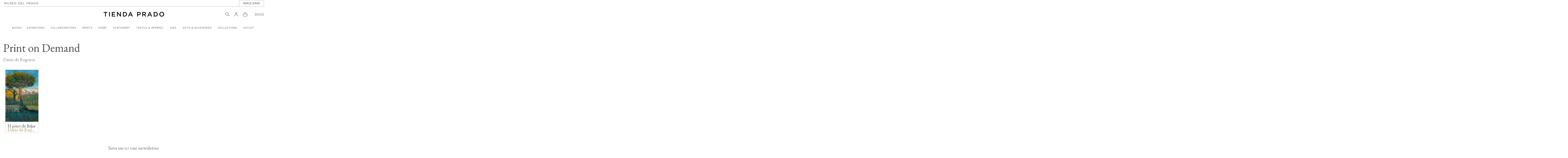

--- FILE ---
content_type: text/html; charset=utf-8
request_url: https://tiendaprado.com/en/galeria-impresion-a-la-carta?query=author&data=718
body_size: 16357
content:
<!doctype html>
<html lang="en">

<head>
    
        
  <meta charset="utf-8">


  <meta http-equiv="x-ua-compatible" content="ie=edge">



  


      <!-- Google Tag Manager -->
    <script>(function(w,d,s,l,i){w[l]=w[l]||[];w[l].push({'gtm.start':
      new Date().getTime(),event:'gtm.js'});var f=d.getElementsByTagName(s)[0],
              j=d.createElement(s),dl=l!='dataLayer'?'&l='+l:'';j.async=true;j.src=
              'https://www.googletagmanager.com/gtm.js?id='+i+dl;f.parentNode.insertBefore(j,f);
              })(window,document,'script','dataLayer','GTM-K9VTZ3');</script>
    <!-- End Google Tag Manager -->
  


  <title>Galería - Impresión a la carta</title>
  
    
  
  
    
  
  <meta name="description" content="">
  <meta name="keywords" content="">
    
    

  
          <link rel="alternate" href="https://tiendaprado.com/en/galeria-impresion-a-la-carta?query=author&amp;data=718" hreflang="en-us">
            <link rel="alternate" href="https://tiendaprado.com/en/galeria-impresion-a-la-carta?query=author&amp;data=718" hreflang="x-default">
                <link rel="alternate" href="https://tiendaprado.com/es/galeria-impresion-a-la-carta?query=author&amp;data=718" hreflang="es">
            

  
    <script type="application/ld+json">
  {
    "@context": "https://schema.org",
    "@type": "Organization",
    "name" : "TIENDA PRADO",
    "url" : "https://tiendaprado.com/en/",
    "logo": {
      "@type": "ImageObject",
      "url":"/img/tienda-prado-logo-1641225425.jpg"
    }
  }
</script>

<script type="application/ld+json">
  {
    "@context": "https://schema.org",
    "@type": "WebPage",
    "isPartOf": {
      "@type": "WebSite",
      "url":  "https://tiendaprado.com/en/",
      "name": "TIENDA PRADO"
    },
    "name": "Galería - Impresión a la carta",
    "url":  "https://tiendaprado.com/en/galeria-impresion-a-la-carta?query=author&amp;data=718"
  }
</script>


  

  

  
    
  



    <meta property="og:title" content="Galería - Impresión a la carta"/>
    <meta property="og:url" content="https://tiendaprado.com/en/galeria-impresion-a-la-carta?query=author&amp;data=718"/>
    <meta property="og:site_name" content="TIENDA PRADO"/>
    <meta property="og:description" content="">
    <meta property="og:type" content="website">


          <meta property="og:image" content="/img/tienda-prado-logo-1641225425.jpg" />
    





      <meta name="viewport" content="initial-scale=1,user-scalable=no,maximum-scale=1,width=device-width">
  


  <meta name="theme-color" content="#737373">
  <meta name="msapplication-navbutton-color" content="#737373">


  <link rel="icon" type="image/vnd.microsoft.icon" href="/img/favicon.ico?1654683197">
  <link rel="shortcut icon" type="image/x-icon" href="/img/favicon.ico?1654683197">
    




    <link rel="stylesheet" href="https://tiendaprado.com/themes/xto/assets/cache/theme-4f7a8d432.css" type="text/css" media="all">




<link rel="preload" as="font"
      href="/themes/xto/assets/css/font-awesome/fonts/fontawesome-webfont.woff?v=4.7.0"
      type="font/woff" crossorigin="anonymous">
<link rel="preload" as="font"
      href="/themes/xto/assets/css/font-awesome/fonts/fontawesome-webfont.woff2?v=4.7.0"
      type="font/woff2" crossorigin="anonymous">


<link  rel="preload stylesheet"  as="style" href="/themes/xto/assets/css/font-awesome/css/font-awesome-preload.css"
       type="text/css" crossorigin="anonymous">





  

  <script>
        var elementorFrontendConfig = {"isEditMode":"","stretchedSectionContainer":"","instagramToken":false,"is_rtl":false,"ajax_csfr_token_url":"https:\/\/tiendaprado.com\/en\/module\/iqitelementor\/Actions?process=handleCsfrToken&ajax=1"};
        var iqitTheme = {"rm_sticky":"0","rm_breakpoint":0,"op_preloader":"0","cart_style":"side","cart_confirmation":"open","h_layout":"3","f_fixed":"","f_layout":"3","h_absolute":"0","h_sticky":"header","hw_width":"inherit","hm_submenu_width":"fullwidth-background","h_search_type":"box","pl_lazyload":true,"pl_infinity":false,"pl_rollover":true,"pl_crsl_autoplay":false,"pl_slider_ld":4,"pl_slider_d":4,"pl_slider_t":3,"pl_slider_p":2,"pp_thumbs":"bottom","pp_zoom":"modalzoom","pp_image_layout":"column","pp_tabs":"section","pl_grid_qty":false};
        var iqitextendedproduct = {"speed":"70"};
        var iqitmegamenu = {"sticky":"false","containerSelector":"#wrapper > .container"};
        var iqitwishlist = {"nbProducts":0};
        var prestashop = {"cart":{"products":[],"totals":{"total":{"type":"total","label":"Total","amount":0,"value":"\u20ac0.00"},"total_including_tax":{"type":"total","label":"Total (tax incl.)","amount":0,"value":"\u20ac0.00"},"total_excluding_tax":{"type":"total","label":"Total (tax excl.)","amount":0,"value":"\u20ac0.00"}},"subtotals":{"products":{"type":"products","label":"Subtotal","amount":0,"value":"\u20ac0.00"},"discounts":null,"shipping":{"type":"shipping","label":"Delivery","amount":0,"value":"Free"},"tax":null},"products_count":0,"summary_string":"0 items","vouchers":{"allowed":1,"added":[]},"discounts":[],"minimalPurchase":0,"minimalPurchaseRequired":""},"currency":{"name":"Euro","iso_code":"EUR","iso_code_num":"978","sign":"\u20ac"},"customer":{"lastname":null,"firstname":null,"email":null,"birthday":null,"newsletter":null,"newsletter_date_add":null,"optin":null,"website":null,"company":null,"siret":null,"ape":null,"is_logged":false,"gender":{"type":null,"name":null},"addresses":[]},"language":{"name":"English (English)","iso_code":"en","locale":"en-US","language_code":"en-us","is_rtl":"0","date_format_lite":"m\/d\/Y","date_format_full":"m\/d\/Y H:i:s","id":1},"page":{"title":"","canonical":null,"meta":{"title":"Galer\u00eda - Impresi\u00f3n a la carta","description":"","keywords":"","robots":"index"},"page_name":"module-podmodule-gallery","body_classes":{"lang-en":true,"lang-rtl":false,"country-ES":true,"currency-EUR":true,"layout-full-width":true,"page-":true,"tax-display-enabled":true},"admin_notifications":[]},"shop":{"name":"TIENDA PRADO","logo":"\/img\/tienda-prado-logo-1641225425.jpg","stores_icon":"\/img\/logo_stores.png","favicon":"\/img\/favicon.ico"},"urls":{"base_url":"https:\/\/tiendaprado.com\/","current_url":"https:\/\/tiendaprado.com\/en\/galeria-impresion-a-la-carta?query=author&data=718","shop_domain_url":"https:\/\/tiendaprado.com","img_ps_url":"https:\/\/tiendaprado.com\/img\/","img_cat_url":"https:\/\/tiendaprado.com\/img\/c\/","img_lang_url":"https:\/\/tiendaprado.com\/img\/l\/","img_prod_url":"https:\/\/tiendaprado.com\/img\/p\/","img_manu_url":"https:\/\/tiendaprado.com\/img\/m\/","img_sup_url":"https:\/\/tiendaprado.com\/img\/su\/","img_ship_url":"https:\/\/tiendaprado.com\/img\/s\/","img_store_url":"https:\/\/tiendaprado.com\/img\/st\/","img_col_url":"https:\/\/tiendaprado.com\/img\/co\/","img_url":"https:\/\/tiendaprado.com\/themes\/xto\/assets\/img\/","css_url":"https:\/\/tiendaprado.com\/themes\/xto\/assets\/css\/","js_url":"https:\/\/tiendaprado.com\/themes\/xto\/assets\/js\/","pic_url":"https:\/\/tiendaprado.com\/upload\/","pages":{"address":"https:\/\/tiendaprado.com\/en\/address","addresses":"https:\/\/tiendaprado.com\/en\/addresses","authentication":"https:\/\/tiendaprado.com\/en\/login","cart":"https:\/\/tiendaprado.com\/en\/cart","category":"https:\/\/tiendaprado.com\/en\/index.php?controller=category","cms":"https:\/\/tiendaprado.com\/en\/index.php?controller=cms","contact":"https:\/\/tiendaprado.com\/en\/contact-us","discount":"https:\/\/tiendaprado.com\/en\/discount","guest_tracking":"https:\/\/tiendaprado.com\/en\/guest-tracking","history":"https:\/\/tiendaprado.com\/en\/order-history","identity":"https:\/\/tiendaprado.com\/en\/identity","index":"https:\/\/tiendaprado.com\/en\/","my_account":"https:\/\/tiendaprado.com\/en\/my-account","order_confirmation":"https:\/\/tiendaprado.com\/en\/order-confirmation","order_detail":"https:\/\/tiendaprado.com\/en\/index.php?controller=order-detail","order_follow":"https:\/\/tiendaprado.com\/en\/order-follow","order":"https:\/\/tiendaprado.com\/en\/order","order_return":"https:\/\/tiendaprado.com\/en\/index.php?controller=order-return","order_slip":"https:\/\/tiendaprado.com\/en\/credit-slip","pagenotfound":"https:\/\/tiendaprado.com\/en\/page-not-found","password":"https:\/\/tiendaprado.com\/en\/password-recovery","pdf_invoice":"https:\/\/tiendaprado.com\/en\/index.php?controller=pdf-invoice","pdf_order_return":"https:\/\/tiendaprado.com\/en\/index.php?controller=pdf-order-return","pdf_order_slip":"https:\/\/tiendaprado.com\/en\/index.php?controller=pdf-order-slip","prices_drop":"https:\/\/tiendaprado.com\/en\/prices-drop","product":"https:\/\/tiendaprado.com\/en\/index.php?controller=product","search":"https:\/\/tiendaprado.com\/en\/search","sitemap":"https:\/\/tiendaprado.com\/en\/sitemap","stores":"https:\/\/tiendaprado.com\/en\/stores","supplier":"https:\/\/tiendaprado.com\/en\/supplier","register":"https:\/\/tiendaprado.com\/en\/login?create_account=1","order_login":"https:\/\/tiendaprado.com\/en\/order?login=1"},"alternative_langs":{"en-us":"https:\/\/tiendaprado.com\/en\/galeria-impresion-a-la-carta?query=author&data=718","es":"https:\/\/tiendaprado.com\/es\/galeria-impresion-a-la-carta?query=author&data=718"},"theme_assets":"\/themes\/xto\/assets\/","actions":{"logout":"https:\/\/tiendaprado.com\/en\/?mylogout="},"no_picture_image":{"bySize":{"small_default":{"url":"https:\/\/tiendaprado.com\/img\/p\/en-default-small_default.jpg","width":100,"height":100},"cart_default":{"url":"https:\/\/tiendaprado.com\/img\/p\/en-default-cart_default.jpg","width":125,"height":125},"home_default":{"url":"https:\/\/tiendaprado.com\/img\/p\/en-default-home_default.jpg","width":350,"height":350},"medium_default":{"url":"https:\/\/tiendaprado.com\/img\/p\/en-default-medium_default.jpg","width":450,"height":450},"large_default":{"url":"https:\/\/tiendaprado.com\/img\/p\/en-default-large_default.jpg","width":850,"height":850},"thickbox_default":{"url":"https:\/\/tiendaprado.com\/img\/p\/en-default-thickbox_default.jpg","width":1100,"height":1100}},"small":{"url":"https:\/\/tiendaprado.com\/img\/p\/en-default-small_default.jpg","width":100,"height":100},"medium":{"url":"https:\/\/tiendaprado.com\/img\/p\/en-default-medium_default.jpg","width":450,"height":450},"large":{"url":"https:\/\/tiendaprado.com\/img\/p\/en-default-thickbox_default.jpg","width":1100,"height":1100},"legend":""}},"configuration":{"display_taxes_label":true,"display_prices_tax_incl":true,"is_catalog":false,"show_prices":true,"opt_in":{"partner":false},"quantity_discount":{"type":"discount","label":"Discount"},"voucher_enabled":1,"return_enabled":0},"field_required":[],"breadcrumb":{"links":[{"title":"Home","url":"https:\/\/tiendaprado.com\/en\/"}],"count":1},"link":{"protocol_link":"https:\/\/","protocol_content":"https:\/\/"},"time":1768946852,"static_token":"4aafb7ea5e4f13d871e62194d7dcba88","token":"509667bd1a5fe0429f0e0d9dbd7a2ae8"};
        var prestashopFacebookAjaxController = "https:\/\/tiendaprado.com\/en\/module\/ps_facebook\/Ajax";
        var psemailsubscription_subscription = "https:\/\/tiendaprado.com\/en\/module\/ps_emailsubscription\/subscription";
      </script>



    <link rel="prefetch" href="https://www.paypal.com/sdk/js?components=buttons,marks,funding-eligibility&amp;client-id=AXjYFXWyb4xJCErTUDiFkzL0Ulnn-bMm4fal4G-1nQXQ1ZQxp06fOuE7naKUXGkq2TZpYSiI9xXbs4eo&amp;merchant-id=33B6UDCM5M6UC&amp;currency=EUR&amp;intent=capture&amp;commit=false&amp;vault=false&amp;integration-date=2020-07-30&amp;disable-funding=bancontact,card,eps,giropay,ideal,mybank,p24,sofort" as="script">

  <script type="text/javascript">
    (window.gaDevIds=window.gaDevIds||[]).push('d6YPbH');
    (function(i,s,o,g,r,a,m){i['GoogleAnalyticsObject']=r;i[r]=i[r]||function(){
      (i[r].q=i[r].q||[]).push(arguments)},i[r].l=1*new Date();a=s.createElement(o),
      m=s.getElementsByTagName(o)[0];a.async=1;a.src=g;m.parentNode.insertBefore(a,m)
    })(window,document,'script','https://www.google-analytics.com/analytics.js','ga');

          ga('create', 'UA-172012043-1', 'auto');
                      ga('send', 'pageview');
        ga('require', 'ec');
  </script>

 <script type="text/javascript">
            
        document.addEventListener('DOMContentLoaded', function() {
            if (typeof GoogleAnalyticEnhancedECommerce !== 'undefined') {
                var MBG = GoogleAnalyticEnhancedECommerce;
                MBG.setCurrency('EUR');
                MBG.add({"id":6714,"name":"brocades-collection-notepad","category":"brocades-collection","brand":"","variant":"","type":"typical","position":"0","quantity":1,"list":"gallery","url":"https%3A%2F%2Ftiendaprado.com%2Fen%2Fbrocades-collection%2F6714-ixxi-perrier-paisaje-fluvial-8435414656550.html","price":6.5},'',true);MBG.add({"id":6811,"name":"clay-vase-mois\u00e9s-nieto-still-life-collection","category":"museo-del-prado-x-mois\u00e9s-nieto","brand":"","variant":"","type":"typical","position":1,"quantity":1,"list":"gallery","url":"https%3A%2F%2Ftiendaprado.com%2Fen%2Fmuseo-del-prado-x-mois%C3%A9s-nieto%2F6811-a-recuperar-8435414656628.html","price":150},'',true);MBG.add({"id":6883,"name":"lycra-bosco-manga-corta","category":"textile-apparel","brand":"","variant":"","type":"typical","position":2,"quantity":1,"list":"gallery","url":"https%3A%2F%2Ftiendaprado.com%2Fen%2Ftextile-apparel%2F6883-lycra-manga-corta-8435414658509.html","price":44},'',true);MBG.add({"id":6884,"name":"boschs-lycra-t-shirt","category":"textile-apparel","brand":"","variant":"","type":"typical","position":3,"quantity":1,"list":"gallery","url":"https%3A%2F%2Ftiendaprado.com%2Fen%2Ftextile-apparel%2F6884-lycra-bosco-manga-larga-8435414658592.html","price":50},'',true);MBG.add({"id":7262,"name":"foster-in-the-future","category":"books","brand":"","variant":"","type":"typical","position":4,"quantity":1,"list":"gallery","url":"https%3A%2F%2Ftiendaprado.com%2Fen%2Fbooks%2F7262-foster-in-the-future-9788412604597.html","price":12},'',true);MBG.add({"id":7402,"name":"bolet\u00edn-museo-del-prado-n\u00ba-59","category":"books","brand":"","variant":"","type":"typical","position":5,"quantity":1,"list":"gallery","url":"https%3A%2F%2Ftiendaprado.com%2Fen%2Fbooks%2F7402-boletn-museo-del-prado-n-59-9788417173777.html","price":9.5},'',true);MBG.add({"id":7879,"name":"19th-century-geometry-bracelet","category":"art-and-social-transformations","brand":"","variant":"","type":"typical","position":6,"quantity":1,"list":"gallery","url":"https%3A%2F%2Ftiendaprado.com%2Fen%2Fart-and-social-transformations%2F7879-19th-century-geometry-bracelet-8435414668188.html","price":218},'',true);MBG.add({"id":8113,"name":"pop-art","category":"home","brand":"","variant":"","type":"typical","position":7,"quantity":1,"list":"gallery","url":"https%3A%2F%2Ftiendaprado.com%2Fen%2Fhome%2F8113-pop-art-9788417254704.html","price":18},'',true);MBG.addProductClick({"id":6714,"name":"brocades-collection-notepad","category":"brocades-collection","brand":"","variant":"","type":"typical","position":"0","quantity":1,"list":"gallery","url":"https%3A%2F%2Ftiendaprado.com%2Fen%2Fbrocades-collection%2F6714-ixxi-perrier-paisaje-fluvial-8435414656550.html","price":6.5});MBG.addProductClick({"id":6811,"name":"clay-vase-mois\u00e9s-nieto-still-life-collection","category":"museo-del-prado-x-mois\u00e9s-nieto","brand":"","variant":"","type":"typical","position":1,"quantity":1,"list":"gallery","url":"https%3A%2F%2Ftiendaprado.com%2Fen%2Fmuseo-del-prado-x-mois%C3%A9s-nieto%2F6811-a-recuperar-8435414656628.html","price":150});MBG.addProductClick({"id":6883,"name":"lycra-bosco-manga-corta","category":"textile-apparel","brand":"","variant":"","type":"typical","position":2,"quantity":1,"list":"gallery","url":"https%3A%2F%2Ftiendaprado.com%2Fen%2Ftextile-apparel%2F6883-lycra-manga-corta-8435414658509.html","price":44});MBG.addProductClick({"id":6884,"name":"boschs-lycra-t-shirt","category":"textile-apparel","brand":"","variant":"","type":"typical","position":3,"quantity":1,"list":"gallery","url":"https%3A%2F%2Ftiendaprado.com%2Fen%2Ftextile-apparel%2F6884-lycra-bosco-manga-larga-8435414658592.html","price":50});MBG.addProductClick({"id":7262,"name":"foster-in-the-future","category":"books","brand":"","variant":"","type":"typical","position":4,"quantity":1,"list":"gallery","url":"https%3A%2F%2Ftiendaprado.com%2Fen%2Fbooks%2F7262-foster-in-the-future-9788412604597.html","price":12});MBG.addProductClick({"id":7402,"name":"bolet\u00edn-museo-del-prado-n\u00ba-59","category":"books","brand":"","variant":"","type":"typical","position":5,"quantity":1,"list":"gallery","url":"https%3A%2F%2Ftiendaprado.com%2Fen%2Fbooks%2F7402-boletn-museo-del-prado-n-59-9788417173777.html","price":9.5});MBG.addProductClick({"id":7879,"name":"19th-century-geometry-bracelet","category":"art-and-social-transformations","brand":"","variant":"","type":"typical","position":6,"quantity":1,"list":"gallery","url":"https%3A%2F%2Ftiendaprado.com%2Fen%2Fart-and-social-transformations%2F7879-19th-century-geometry-bracelet-8435414668188.html","price":218});MBG.addProductClick({"id":8113,"name":"pop-art","category":"home","brand":"","variant":"","type":"typical","position":7,"quantity":1,"list":"gallery","url":"https%3A%2F%2Ftiendaprado.com%2Fen%2Fhome%2F8113-pop-art-9788417254704.html","price":18});
            }
        });
        
    </script>


<!-- XTO Recaptcha v3 by expertosprestashop.es -->



	<script src="https://www.google.com/recaptcha/api.js?render=6LczFeUeAAAAAE3WmmYXpq7qfTBT0GyBlPHsANwV"></script>

	<script>

    grecaptcha.ready(function() {

      grecaptcha.execute('6LczFeUeAAAAAE3WmmYXpq7qfTBT0GyBlPHsANwV', {action: 'gallery'}).then(function(token) {

        var recaptchaResponses = document.getElementsByName('recaptcha_response');

        recaptchaResponses.forEach(function(e) {

          e.value = token;

        });

      });

    });

	</script>






	

		<style>

			.grecaptcha-badge {

				display: none !important;

			}

		</style>

	


<!-- /End - XTO Recaptcha v3 by expertosprestashop.es -->


    

    
    <!-- Meta Pixel Code -->
    <script>
    !function(f,b,e,v,n,t,s)
    {if(f.fbq)return;n=f.fbq=function(){n.callMethod?n.callMethod.apply(n,arguments):n.queue.push(arguments)};
    if(!f._fbq)f._fbq=n;n.push=n;n.loaded=!0;n.version='2.0';
    n.queue=[];t=b.createElement(e);t.async=!0;
    t.src=v;s=b.getElementsByTagName(e)[0];
    s.parentNode.insertBefore(t,s)}(window, document,'script', 'https://connect.facebook.net/en_US/fbevents.js');

    fbq('init', '1334899027243848');
    fbq('track', 'PageView');
    </script>

    <noscript><img height="1" width="1" style="display:none" src="https://www.facebook.com/tr?id=1334899027243848&ev=PageView&noscript=1"/></noscript>
    <!-- End Meta Pixel Code -->
    
    </head>

<body id="module-podmodule-gallery" class="lang-en country-es currency-eur layout-full-width page- tax-display-enabled body-desktop-header-style-w-3">


            <!-- Google Tag Manager (noscript) -->
        <noscript><iframe src="https://www.googletagmanager.com/ns.html?id=GTM-K9VTZ3"
                          height="0" width="0" style="display:none;visibility:hidden"></iframe></noscript>
        <!-- End Google Tag Manager (noscript) -->
    




    


<main id="main-page-content"  >
    
            

    <header id="header" class="desktop-header-style-w-3">
        
            
  <div class="header-banner">
    
  </div>




            <nav class="header-nav">
        <div class="container">
    
        <div class="row justify-content-between">
            <div class="col col-auto col-md left-nav">
                                            <div class="block-iqitlinksmanager block-iqitlinksmanager-2 block-links-inline d-inline-block">            
            <ul>
                                                            <li>
                            <a
                                    href="https://www.museodelprado.es/en"
                                                                        target="_blank" rel="noreferrer noopener"                            >
                                                                    <img src="/img/MUSEO_DEL_PRADO_Logotipo_x_web.jpg" alt="Museo del Prado" loading="lazy">
                                                            </a>
                        </li>
                                                </ul>
        </div>
    
            </div>
            <div class="col col-auto center-nav text-center">
                
             </div>
            <div class="col col-auto col-md right-nav text-right">
                            <div class="block-iqitlinksmanager block-iqitlinksmanager-3 block-links-inline d-inline-block">            
            <ul>
                                                            <li>
                            <a
                                    href="https://www.imagebankmuseodelprado.com/"
                                                                                                    >
                                                                    IMAGE BANK
                                                            </a>
                        </li>
                                                </ul>
        </div>
    
             </div>
        </div>

                        </div>
            </nav>
        



<div id="desktop-header" class="desktop-header-style-3">
    
            
<div class="header-top">
    <div id="desktop-header-container" class="container">
        <div class="row align-items-center">
                            <div class="col col-header-left">
                                        
                </div>
                <div class="col col-header-center text-center">
                    <div id="desktop_logo">
                        <a href="https://tiendaprado.com/en/">
                            <img class="logo img-fluid"
                                 src="/img/tienda-prado-logo-1641225425.jpg"                                  alt="TIENDA PRADO">
                        </a>
                    </div>
                    
                </div>
                        <div class="col  col-header-right">
                <div class="row no-gutters justify-content-end">
                                            <div id="header-search-btn" class="col col-auto header-btn-w header-search-btn-w">
    <a data-toggle="dropdown" id="header-search-btn-drop"  class="header-btn header-search-btn" data-display="static">
        <svg xmlns="http://www.w3.org/2000/svg" width="21.391" height="19.425" viewBox="0 0 21.391 19.425">
            <path d="M20.9,18.929l-6.7-5.107a8.412,8.412,0,0,0,1.7-4.575A7.4,7.4,0,0,0,8.447,1.8,7.4,7.4,0,0,0,1,9.247a7.312,7.312,0,0,0,7.447,7.341,8.706,8.706,0,0,0,5-1.809l6.7,5.213c.638.532,1.277.532,1.383.213S21.746,19.461,20.9,18.929Zm-12.448-3.4A6.221,6.221,0,0,1,2.17,9.247,6.221,6.221,0,0,1,8.447,2.97a6.221,6.221,0,0,1,6.277,6.277A6.358,6.358,0,0,1,8.447,15.524Z" transform="translate(-0.6 -1.4)" fill="#737373" stroke="#737373" stroke-miterlimit="10" stroke-width="0.8"/>
        </svg>
        <span class="title">Search</span>
    </a>
            <div class="dropdown-content dropdown-menu dropdown-search">
            
<!-- Block search module TOP -->
<div id="search_widget" class="search-widget" data-search-controller-url="https://tiendaprado.com/en/module/iqitsearch/searchiqit">
    <form method="get" action="https://tiendaprado.com/en/module/iqitsearch/searchiqit">
        <div class="input-group">
            <input type="text" name="s" value="" data-all-text="Show all results"
                   data-blog-text="Blog post"
                   data-product-text="Product"
                   data-brands-text="Brand"
                   autocomplete="off" autocorrect="off" autocapitalize="off" spellcheck="false"
                   placeholder="Search for items in our catalogue." class="form-control form-search-control" />
            <button type="submit" class="search-btn">
                <svg xmlns="http://www.w3.org/2000/svg" width="17.095" height="15.538" viewBox="0 0 17.095 15.538">
                    <path d="M16.743,15.354l-5.3-4.041a6.656,6.656,0,0,0,1.347-3.62A5.857,5.857,0,0,0,6.893,1.8,5.857,5.857,0,0,0,1,7.693,5.786,5.786,0,0,0,6.893,13.5a6.889,6.889,0,0,0,3.957-1.431l5.3,4.125c.505.421,1.01.421,1.094.168S17.416,15.775,16.743,15.354ZM6.893,12.66A4.923,4.923,0,0,1,1.926,7.693,4.923,4.923,0,0,1,6.893,2.726,4.923,4.923,0,0,1,11.86,7.693,5.031,5.031,0,0,1,6.893,12.66Z" transform="translate(-0.6 -1.4)" stroke="#000" stroke-miterlimit="10" stroke-width="0.8"/>
                </svg>
            </button>
        </div>
    </form>
</div>
<!-- /Block search module TOP -->

        </div>
    </div>
                    
                    
                                            <div id="header-user-btn" class="col col-auto header-btn-w header-user-btn-w">
            <a href="https://tiendaprado.com/en/my-account"
           title="Log in to your customer account"
           rel="nofollow" class="header-btn header-user-btn">
            <svg xmlns="http://www.w3.org/2000/svg" width="18.985" height="20.055" viewBox="0 0 18.985 20.055">
                <g transform="translate(-1717.821 -82.211)">
                    <path d="M13.662,14.524a4.262,4.262,0,1,1,4.262-4.262A4.275,4.275,0,0,1,13.662,14.524Zm0-7.459a3.278,3.278,0,0,0-3.2,3.2,3.278,3.278,0,0,0,3.2,3.2,3.278,3.278,0,0,0,3.2-3.2A3.278,3.278,0,0,0,13.662,7.066Z" transform="translate(1713.651 76.611)" fill="#737373" stroke="#737373" stroke-miterlimit="10" stroke-width="0.8"/>
                    <path d="M23.185,24.176H22.1c0-4.088-3.572-7.379-8.01-7.379s-8.01,3.39-8.01,7.379H5C5,19.589,9.113,15.8,14.093,15.8S23.185,19.489,23.185,24.176Z" transform="translate(1713.221 77.69)" fill="#737373" stroke="#737373" stroke-miterlimit="10" stroke-width="0.8"/>
                </g>
            </svg>
            <span class="title">Sign in</span>
        </a>
    </div>









                                        

                    

                                            
                                                    <div id="ps-shoppingcart-wrapper" class="col col-auto">
    <div id="ps-shoppingcart"
         class="header-btn-w header-cart-btn-w ps-shoppingcart side-cart">
         <div id="blockcart" class="blockcart cart-preview"
         data-refresh-url="//tiendaprado.com/en/module/ps_shoppingcart/ajax">
        <a id="cart-toogle" class="cart-toogle header-btn header-cart-btn" data-toggle="dropdown" data-display="static">
            <svg xmlns="http://www.w3.org/2000/svg" width="21.758" height="20.052" viewBox="0 0 21.758 20.052">
                <g transform="translate(-1759.9 -82.599)">
                    <path d="M6.919,7.828C7.156,5.883,7.75,2.3,10.72,2.3c2.851,0,3.564,3.583,3.8,5.528l.119,1.126h-.95l-.119-1.024C13.334,6.5,12.74,3.221,10.72,3.221S8.107,6.5,7.75,7.931L7.632,8.955H6.8Z" transform="translate(1760.058 80.699)" fill="#737373" stroke="#737373" stroke-miterlimit="10" stroke-width="0.8" fill-rule="evenodd"/>
                    <path d="M2.7,8.919l1.247,8.4A2.841,2.841,0,0,0,6.69,18.952H17.543a2.971,2.971,0,0,0,2.744-1.638l1.247-8.4H2.7ZM6.565,19.976a3.5,3.5,0,0,1-3.618-2.355L1.7,8.612A.559.559,0,0,1,2.074,8.1H22.284c.249.1.374.2.374.512L21.41,17.621a3.5,3.5,0,0,1-3.618,2.355Z" transform="translate(1758.6 82.275)" fill="#737373" stroke="#737373" stroke-miterlimit="10" stroke-width="0.8" fill-rule="evenodd"/>
                </g>
            </svg>

            <span class="cart-products-count-btn  d-none">0</span></i>
            <span class="info-wrapper">
            <span class="title">Cart</span>
            <span class="cart-toggle-details">
            <span class="text-faded cart-separator"> / </span>
                            Empty
                        </span>
            </span>
        </a>
        <div id="_desktop_blockcart-content" class="dropdown-menu-custom dropdown-menu">
    <div id="blockcart-content" class="blockcart-content" >
        <div class="cart-title">
            <span class="modal-title">Basket</span>
            <button type="button" id="js-cart-close" class="close">
                <span>×</span>
            </button>
            <hr>
        </div>
                    <span class="no-items">Your basket is empty.</span>
            </div>
</div> </div>




    </div>
</div>
                                                
                                        <div id="language_selector" class="d-inline-block">
    <div class="language-selector-wrapper">
        <span class="language-selector-active">
            EN
        </span>
                                                        <span class="separator">|</span>
                <a href="https://tiendaprado.com/es/galeria-impresion-a-la-carta?query=author&data=718" rel="alternate" hreflang="es">
                    ES
                </a>
                        </div>
</div>

                </div>
            </div>
            <div class="col-12">
                <div class="row">
                    
                </div>
            </div>
        </div>
    </div>
</div>
<div class="container iqit-megamenu-container">	<div id="iqitmegamenu-wrapper" class="iqitmegamenu-wrapper iqitmegamenu-all">
		<div class="container container-iqitmegamenu">
		<div id="iqitmegamenu-horizontal" class="iqitmegamenu  clearfix" role="navigation">

								
				<nav id="cbp-hrmenu" class="cbp-hrmenu cbp-horizontal cbp-hrsub-narrow">
					<ul>
												<li id="cbp-hrmenu-tab-3" class="cbp-hrmenu-tab cbp-hrmenu-tab-3  cbp-has-submeu">
	<a href="https://tiendaprado.com/en/386-books" class="nav-link" >

								<span class="cbp-tab-title">
								BOOKS <i class="fa fa-angle-down cbp-submenu-aindicator"></i></span>
														</a>
														<div class="cbp-hrsub col-12">
								<div class="cbp-hrsub-inner">
									<div class="container iqitmegamenu-submenu-container">
									
																																	




<div class="row menu_row menu-element  first_rows menu-element-id-1">
                

                                                




    <div class="col-2 cbp-menu-column cbp-menu-element menu-element-id-2 ">
        <div class="cbp-menu-column-inner">
                        
                
                
                    
                                                    <div class="row cbp-categories-row">
                                                                                                            <div class="col-12">
                                            <div class="cbp-category-link-w"><a href="https://tiendaprado.com/en/672-prado-museum-editions"
                                                                                class="cbp-column-title nav-link cbp-category-title">PRADO MUSEUM EDITIONS</a>
                                                                                                                                                    
    <ul class="cbp-links cbp-category-tree"><li ><div class="cbp-category-link-w"><a href="https://tiendaprado.com/en/649-the-prado-masterpieces">The Prado Masterpieces</a></div></li><li ><div class="cbp-category-link-w"><a href="https://tiendaprado.com/en/410-catalogues">Catalogues</a></div></li><li ><div class="cbp-category-link-w"><a href="https://tiendaprado.com/en/663-cleared-catalogues">Cleared catalogues</a></div></li><li  class="cbp-hrsub-haslevel2" ><div class="cbp-category-link-w"><a href="https://tiendaprado.com/en/411-museum-guides">Museum Guides</a>
    <ul class="cbp-hrsub-level2"><li ><div class="cbp-category-link-w"><a href="https://tiendaprado.com/en/415-official-guide">Official Guide</a></div></li><li ><div class="cbp-category-link-w"><a href="https://tiendaprado.com/en/417-masterpieces">Masterpieces</a></div></li></ul>
</div></li><li ><div class="cbp-category-link-w"><a href="https://tiendaprado.com/en/648-more-prado-publications">More Prado Publications</a></div></li></ul>

                                                                                            </div>
                                        </div>
                                                                                                </div>
                                            
                
            

            
            </div>    </div>
                                    




    <div class="col-2 cbp-menu-column cbp-menu-element menu-element-id-7 ">
        <div class="cbp-menu-column-inner">
                        
                
                
                    
                                                    <div class="row cbp-categories-row">
                                                                                                            <div class="col-12">
                                            <div class="cbp-category-link-w"><a href="https://tiendaprado.com/en/671-bibliography-of-exhibitions"
                                                                                class="cbp-column-title nav-link cbp-category-title">BIBLIOGRAPHY OF EXHIBITIONS</a>
                                                                                                                                                    
    <ul class="cbp-links cbp-category-tree"><li ><div class="cbp-category-link-w"><a href="https://tiendaprado.com/en/744-anton-raphael-mengs">Anton Raphael Mengs</a></div></li><li ><div class="cbp-category-link-w"><a href="https://tiendaprado.com/en/742-juan-muñoz">Juan Muñoz</a></div></li></ul>

                                                                                            </div>
                                        </div>
                                                                                                </div>
                                            
                
            

            
            </div>    </div>
                                    




    <div class="col-2 cbp-menu-column cbp-menu-element menu-element-id-4 ">
        <div class="cbp-menu-column-inner">
                        
                
                
                    
                                                    <div class="row cbp-categories-row">
                                                                                                            <div class="col-12">
                                            <div class="cbp-category-link-w"><a href="https://tiendaprado.com/en/675-thematic-bibliography"
                                                                                class="cbp-column-title nav-link cbp-category-title">THEMATIC BIBLIOGRAPHY</a>
                                                                                                                                                    
    <ul class="cbp-links cbp-category-tree"><li ><div class="cbp-category-link-w"><a href="https://tiendaprado.com/en/646-prado-museum">Prado Museum</a></div></li><li ><div class="cbp-category-link-w"><a href="https://tiendaprado.com/en/595-art-history">Art History</a></div></li><li ><div class="cbp-category-link-w"><a href="https://tiendaprado.com/en/651-masters-of-art">Masters Of Art</a></div></li><li ><div class="cbp-category-link-w"><a href="https://tiendaprado.com/en/711-museum-and-architecture">Museum and architecture</a></div></li><li ><div class="cbp-category-link-w"><a href="https://tiendaprado.com/en/601-childrens-books">Children´s Books</a></div></li></ul>

                                                                                            </div>
                                        </div>
                                                                                                </div>
                                            
                
            

            
            </div>    </div>
                                    




    <div class="col-2 cbp-menu-column cbp-menu-element menu-element-id-5 ">
        <div class="cbp-menu-column-inner">
                        
                
                
                    
                                                    <div class="row cbp-categories-row">
                                                                                                            <div class="col-12">
                                            <div class="cbp-category-link-w"><a href="https://tiendaprado.com/en/727-writing-the-prado"
                                                                                class="cbp-column-title nav-link cbp-category-title">WRITING THE PRADO</a>
                                                                                                                                                    
    <ul class="cbp-links cbp-category-tree"><li ><div class="cbp-category-link-w"><a href="https://tiendaprado.com/en/712-writing-the-prado-olga-tokarczuk">Writing the Prado: Olga Tokarczuk</a></div></li><li ><div class="cbp-category-link-w"><a href="https://tiendaprado.com/en/724-writing-the-prado-john-banville">Writing the Prado: John Banville</a></div></li><li ><div class="cbp-category-link-w"><a href="https://tiendaprado.com/en/702-writing-the-prado-jm-coetzee">Writing the Prado: J.M. Coetzee</a></div></li><li ><div class="cbp-category-link-w"><a href="https://tiendaprado.com/en/725-writing-the-prado-chloe-aridjis">Writing the Prado: Chloe Aridjis</a></div></li></ul>

                                                                                            </div>
                                        </div>
                                                                                                </div>
                                            
                
            

            
            </div>    </div>
                                    




    <div class="col-2 cbp-menu-column cbp-menu-element menu-element-id-6 ">
        <div class="cbp-menu-column-inner">
                        
                
                
                    
                                                    <div class="row cbp-categories-row">
                                                                                                            <div class="col-12">
                                            <div class="cbp-category-link-w"><a href="https://tiendaprado.com/en/743-prado-chair"
                                                                                class="cbp-column-title nav-link cbp-category-title">PRADO CHAIR</a>
                                                                                                                                            </div>
                                        </div>
                                                                                                </div>
                                            
                
            

            
            </div>    </div>
                                    




    <div class="col-2 cbp-menu-column cbp-menu-element menu-element-id-8 ">
        <div class="cbp-menu-column-inner">
                        
                
                
                    
                                                    <div class="row cbp-categories-row">
                                                                                                            <div class="col-12">
                                            <div class="cbp-category-link-w"><a href="https://tiendaprado.com/en/745-amigos-foundation"
                                                                                class="cbp-column-title nav-link cbp-category-title">AMIGOS FOUNDATION</a>
                                                                                                                                            </div>
                                        </div>
                                                                                                </div>
                                            
                
            

            
            </div>    </div>
                            
                </div>
																					
																			</div>
								</div>
							</div>
													</li>
												<li id="cbp-hrmenu-tab-4" class="cbp-hrmenu-tab cbp-hrmenu-tab-4  cbp-has-submeu">
	<a href="https://tiendaprado.com/en/609-exhibitions" class="nav-link" >

								<span class="cbp-tab-title">
								EXHIBITIONS <i class="fa fa-angle-down cbp-submenu-aindicator"></i></span>
														</a>
														<div class="cbp-hrsub col-12">
								<div class="cbp-hrsub-inner">
									<div class="container iqitmegamenu-submenu-container">
									
																																	




<div class="row menu_row menu-element  first_rows menu-element-id-1">
                

                                                




    <div class="col-2 cbp-menu-column cbp-menu-element menu-element-id-4 ">
        <div class="cbp-menu-column-inner">
                        
                
                
                    
                                                    <div class="row cbp-categories-row">
                                                                                                            <div class="col-12">
                                            <div class="cbp-category-link-w"><a href="https://tiendaprado.com/en/741-anton-raphael-mengs"
                                                                                class="cbp-column-title nav-link cbp-category-title">ANTON RAPHAEL MENGS</a>
                                                                                                                                            </div>
                                        </div>
                                                                                                                                                <div class="col-12">
                                            <div class="cbp-category-link-w"><a href="https://tiendaprado.com/en/740-juan-muñoz"
                                                                                class="cbp-column-title nav-link cbp-category-title">JUAN MUÑOZ</a>
                                                                                                                                            </div>
                                        </div>
                                                                                                                                                <div class="col-12">
                                            <div class="cbp-category-link-w"><a href="https://tiendaprado.com/en/721-the-female-perspective"
                                                                                class="cbp-column-title nav-link cbp-category-title">THE FEMALE PERSPECTIVE</a>
                                                                                                                                            </div>
                                        </div>
                                                                                                </div>
                                            
                
            

            
            </div>    </div>
                            
                </div>
																					
																			</div>
								</div>
							</div>
													</li>
												<li id="cbp-hrmenu-tab-20" class="cbp-hrmenu-tab cbp-hrmenu-tab-20  cbp-has-submeu">
	<a href="https://tiendaprado.com/en/715-collaborations" class="nav-link" >

								<span class="cbp-tab-title">
								COLLABORATIONS <i class="fa fa-angle-down cbp-submenu-aindicator"></i></span>
														</a>
														<div class="cbp-hrsub col-12">
								<div class="cbp-hrsub-inner">
									<div class="container iqitmegamenu-submenu-container">
									
																																	




<div class="row menu_row menu-element  first_rows menu-element-id-1">
                

                                                




    <div class="col-3 cbp-menu-column cbp-menu-element menu-element-id-2 ">
        <div class="cbp-menu-column-inner">
                        
                
                
                    
                                                    <div class="row cbp-categories-row">
                                                                                                            <div class="col-12">
                                            <div class="cbp-category-link-w"><a href="https://tiendaprado.com/en/730-museo-del-prado-x-nwhr"
                                                                                class="cbp-column-title nav-link cbp-category-title">MUSEO DEL PRADO X NWHR</a>
                                                                                                                                                    
    <ul class="cbp-links cbp-category-tree"><li ><div class="cbp-category-link-w"><a href="https://tiendaprado.com/en/748-prado-collection">PRADO COLLECTION</a></div></li><li ><div class="cbp-category-link-w"><a href="https://tiendaprado.com/en/747-tomon-hyakka-collection">TOMON HYAKKA COLLECTION</a></div></li></ul>

                                                                                            </div>
                                        </div>
                                                                                                                                                <div class="col-12">
                                            <div class="cbp-category-link-w"><a href="https://tiendaprado.com/en/739-museo-del-prado-x-huma"
                                                                                class="cbp-column-title nav-link cbp-category-title">MUSEO DEL PRADO X HUMA</a>
                                                                                                                                            </div>
                                        </div>
                                                                                                                                                <div class="col-12">
                                            <div class="cbp-category-link-w"><a href="https://tiendaprado.com/en/734-museo-del-prado-x-joaquín-risueño"
                                                                                class="cbp-column-title nav-link cbp-category-title">MUSEO DEL PRADO X JOAQUÍN RISUEÑO</a>
                                                                                                                                            </div>
                                        </div>
                                                                                                                                                <div class="col-12">
                                            <div class="cbp-category-link-w"><a href="https://tiendaprado.com/en/705-museo-del-prado-x-moisés-nieto"
                                                                                class="cbp-column-title nav-link cbp-category-title">MUSEO DEL PRADO X MOISÉS NIETO</a>
                                                                                                                                            </div>
                                        </div>
                                                                                                                                                <div class="col-12">
                                            <div class="cbp-category-link-w"><a href="https://tiendaprado.com/en/713-museo-del-prado-x-chus-bures"
                                                                                class="cbp-column-title nav-link cbp-category-title">MUSEO DEL PRADO X CHUS BURÉS</a>
                                                                                                                                            </div>
                                        </div>
                                                                                                                                                <div class="col-12">
                                            <div class="cbp-category-link-w"><a href="https://tiendaprado.com/en/714-museo-del-prado-x-factum-foundation"
                                                                                class="cbp-column-title nav-link cbp-category-title">MUSEO DEL PRADO X FACTUM FOUNDATION</a>
                                                                                                                                            </div>
                                        </div>
                                                                                                                                                <div class="col-12">
                                            <div class="cbp-category-link-w"><a href="https://tiendaprado.com/en/726-museo-del-prado-x-paccari"
                                                                                class="cbp-column-title nav-link cbp-category-title">MUSEO DEL PRADO X PACCARI</a>
                                                                                                                                            </div>
                                        </div>
                                                                                                </div>
                                            
                
            

            
            </div>    </div>
                            
                </div>
																					
																			</div>
								</div>
							</div>
													</li>
												<li id="cbp-hrmenu-tab-5" class="cbp-hrmenu-tab cbp-hrmenu-tab-5  cbp-has-submeu">
	<a href="https://tiendaprado.com/en/385-prints" class="nav-link" >

								<span class="cbp-tab-title">
								PRINTS <i class="fa fa-angle-down cbp-submenu-aindicator"></i></span>
														</a>
														<div class="cbp-hrsub col-12">
								<div class="cbp-hrsub-inner">
									<div class="container iqitmegamenu-submenu-container">
									
																																	




<div class="row menu_row menu-element  first_rows menu-element-id-1">
                

                                                




    <div class="col-3 cbp-menu-column cbp-menu-element menu-element-id-2 ">
        <div class="cbp-menu-column-inner">
                        
                
                
                    
                                                    <div class="row cbp-categories-row">
                                                                                                            <div class="col-12">
                                            <div class="cbp-category-link-w"><a href="https://tiendaprado.com/en/385-prints"
                                                                                class="cbp-column-title nav-link cbp-category-title">PRINTS</a>
                                                                                                                                                    
    <ul class="cbp-links cbp-category-tree"><li ><div class="cbp-category-link-w"><a href="https://tiendaprado.com/en/404-print-on-demand">Print on Demand</a></div></li><li ><div class="cbp-category-link-w"><a href="https://tiendaprado.com/en/569-prints-and-posters">Prints and Posters</a></div></li><li ><div class="cbp-category-link-w"><a href="https://tiendaprado.com/en/558-wood-print">Wood Print</a></div></li><li ><div class="cbp-category-link-w"><a href="https://tiendaprado.com/en/406-puzzle-and-foldable-postcards">Puzzle and foldable postcards</a></div></li><li ><div class="cbp-category-link-w"><a href="https://tiendaprado.com/en/696-impresiones-enmarcadas">Impresiones enmarcadas</a></div></li></ul>

                                                                                            </div>
                                        </div>
                                                                                                </div>
                                            
                
            

            
            </div>    </div>
                            
                </div>
																					
																			</div>
								</div>
							</div>
													</li>
												<li id="cbp-hrmenu-tab-8" class="cbp-hrmenu-tab cbp-hrmenu-tab-8  cbp-has-submeu">
	<a href="https://tiendaprado.com/en/389-home" class="nav-link" >

								<span class="cbp-tab-title">
								HOME <i class="fa fa-angle-down cbp-submenu-aindicator"></i></span>
														</a>
														<div class="cbp-hrsub col-12">
								<div class="cbp-hrsub-inner">
									<div class="container iqitmegamenu-submenu-container">
									
																																	




<div class="row menu_row menu-element  first_rows menu-element-id-1">
                

                                                




    <div class="col-3 cbp-menu-column cbp-menu-element menu-element-id-2 ">
        <div class="cbp-menu-column-inner">
                        
                
                
                    
                                                    <div class="row cbp-categories-row">
                                                                                                            <div class="col-12">
                                            <div class="cbp-category-link-w"><a href="https://tiendaprado.com/en/389-home"
                                                                                class="cbp-column-title nav-link cbp-category-title">HOME</a>
                                                                                                                                                    
    <ul class="cbp-links cbp-category-tree"><li ><div class="cbp-category-link-w"><a href="https://tiendaprado.com/en/430-decor">Decor</a></div></li><li ><div class="cbp-category-link-w"><a href="https://tiendaprado.com/en/452-table">Table</a></div></li><li ><div class="cbp-category-link-w"><a href="https://tiendaprado.com/en/557-ixxi">IXXI</a></div></li><li ><div class="cbp-category-link-w"><a href="https://tiendaprado.com/en/461-games">Games</a></div></li><li ><div class="cbp-category-link-w"><a href="https://tiendaprado.com/en/688-print-on-demand">Print on demand</a></div></li></ul>

                                                                                            </div>
                                        </div>
                                                                                                </div>
                                            
                
            

            
            </div>    </div>
                            
                </div>
																					
																			</div>
								</div>
							</div>
													</li>
												<li id="cbp-hrmenu-tab-6" class="cbp-hrmenu-tab cbp-hrmenu-tab-6  cbp-has-submeu">
	<a href="https://tiendaprado.com/en/387-stationery" class="nav-link" >

								<span class="cbp-tab-title">
								STATIONERY <i class="fa fa-angle-down cbp-submenu-aindicator"></i></span>
														</a>
														<div class="cbp-hrsub col-12">
								<div class="cbp-hrsub-inner">
									<div class="container iqitmegamenu-submenu-container">
									
																																	




<div class="row menu_row menu-element  first_rows menu-element-id-1">
                

                                                




    <div class="col-3 cbp-menu-column cbp-menu-element menu-element-id-2 ">
        <div class="cbp-menu-column-inner">
                        
                
                
                    
                                                    <div class="row cbp-categories-row">
                                                                                                            <div class="col-12">
                                            <div class="cbp-category-link-w"><a href="https://tiendaprado.com/en/387-stationery"
                                                                                class="cbp-column-title nav-link cbp-category-title">STATIONERY</a>
                                                                                                                                                    
    <ul class="cbp-links cbp-category-tree"><li ><div class="cbp-category-link-w"><a href="https://tiendaprado.com/en/420-notebooks">Notebooks</a></div></li><li ><div class="cbp-category-link-w"><a href="https://tiendaprado.com/en/419-diaries-calendars">Diaries &amp; Calendars</a></div></li><li ><div class="cbp-category-link-w"><a href="https://tiendaprado.com/en/421-pens-pencils">Pens &amp; Pencils</a></div></li><li ><div class="cbp-category-link-w"><a href="https://tiendaprado.com/en/423-folders">Folders</a></div></li><li ><div class="cbp-category-link-w"><a href="https://tiendaprado.com/en/534-bookmarks">Bookmarks</a></div></li></ul>

                                                                                            </div>
                                        </div>
                                                                                                </div>
                                            
                
            

            
            </div>    </div>
                            
                </div>
																					
																			</div>
								</div>
							</div>
													</li>
												<li id="cbp-hrmenu-tab-7" class="cbp-hrmenu-tab cbp-hrmenu-tab-7  cbp-has-submeu">
	<a href="https://tiendaprado.com/en/458-textile-apparel" class="nav-link" >

								<span class="cbp-tab-title">
								TEXTILE & APPAREL <i class="fa fa-angle-down cbp-submenu-aindicator"></i></span>
														</a>
														<div class="cbp-hrsub col-12">
								<div class="cbp-hrsub-inner">
									<div class="container iqitmegamenu-submenu-container">
									
																																	




<div class="row menu_row menu-element  first_rows menu-element-id-1">
                

                                                




    <div class="col-3 cbp-menu-column cbp-menu-element menu-element-id-2 ">
        <div class="cbp-menu-column-inner">
                        
                
                
                    
                                                    <div class="row cbp-categories-row">
                                                                                                            <div class="col-12">
                                            <div class="cbp-category-link-w"><a href="https://tiendaprado.com/en/458-textile-apparel"
                                                                                class="cbp-column-title nav-link cbp-category-title">TEXTILE &amp; APPAREL</a>
                                                                                                                                                    
    <ul class="cbp-links cbp-category-tree"><li  class="cbp-hrsub-haslevel2" ><div class="cbp-category-link-w"><a href="https://tiendaprado.com/en/658-t-shirts-and-sweatshirts">T-Shirts and sweatshirts</a>
    <ul class="cbp-hrsub-level2"><li ><div class="cbp-category-link-w"><a href="https://tiendaprado.com/en/448-women">Women</a></div></li><li ><div class="cbp-category-link-w"><a href="https://tiendaprado.com/en/447-unisex">Unisex</a></div></li><li ><div class="cbp-category-link-w"><a href="https://tiendaprado.com/en/449-kids">Kids</a></div></li></ul>
</div></li><li  class="cbp-hrsub-haslevel2" ><div class="cbp-category-link-w"><a href="https://tiendaprado.com/en/659-complements">Complements</a>
    <ul class="cbp-hrsub-level2"><li ><div class="cbp-category-link-w"><a href="https://tiendaprado.com/en/451-bags">Bags</a></div></li><li ><div class="cbp-category-link-w"><a href="https://tiendaprado.com/en/450-scarves-stoles-">Scarves &amp; Stoles</a></div></li><li ><div class="cbp-category-link-w"><a href="https://tiendaprado.com/en/553-trench-coats">Trench Coats</a></div></li><li ><div class="cbp-category-link-w"><a href="https://tiendaprado.com/en/554-shoes-espadrille">Shoes &amp; Espadrille</a></div></li><li ><div class="cbp-category-link-w"><a href="https://tiendaprado.com/en/660-belts">Belts</a></div></li><li ><div class="cbp-category-link-w"><a href="https://tiendaprado.com/en/703-caps-and-hats">Caps and hats</a></div></li><li ><div class="cbp-category-link-w"><a href="https://tiendaprado.com/en/707-socks">Socks</a></div></li></ul>
</div></li><li ><div class="cbp-category-link-w"><a href="https://tiendaprado.com/en/459-tote-bags">Tote Bags</a></div></li></ul>

                                                                                            </div>
                                        </div>
                                                                                                </div>
                                            
                
            

            
            </div>    </div>
                            
                </div>
																					
																			</div>
								</div>
							</div>
													</li>
												<li id="cbp-hrmenu-tab-9" class="cbp-hrmenu-tab cbp-hrmenu-tab-9  cbp-has-submeu">
	<a href="https://tiendaprado.com/en/388-kids" class="nav-link" >

								<span class="cbp-tab-title">
								KIDS <i class="fa fa-angle-down cbp-submenu-aindicator"></i></span>
														</a>
														<div class="cbp-hrsub col-12">
								<div class="cbp-hrsub-inner">
									<div class="container iqitmegamenu-submenu-container">
									
																																	




<div class="row menu_row menu-element  first_rows menu-element-id-1">
                

                                                




    <div class="col-3 cbp-menu-column cbp-menu-element menu-element-id-2 ">
        <div class="cbp-menu-column-inner">
                        
                
                
                    
                                                    <div class="row cbp-categories-row">
                                                                                                            <div class="col-12">
                                            <div class="cbp-category-link-w"><a href="https://tiendaprado.com/en/388-kids"
                                                                                class="cbp-column-title nav-link cbp-category-title">KIDS</a>
                                                                                                                                                    
    <ul class="cbp-links cbp-category-tree"><li ><div class="cbp-category-link-w"><a href="https://tiendaprado.com/en/428-clothes-complements">Clothes &amp; Complements</a></div></li><li ><div class="cbp-category-link-w"><a href="https://tiendaprado.com/en/429-games">Games</a></div></li><li ><div class="cbp-category-link-w"><a href="https://tiendaprado.com/en/425-books">Books</a></div></li></ul>

                                                                                            </div>
                                        </div>
                                                                                                </div>
                                            
                
            

            
            </div>    </div>
                            
                </div>
																					
																			</div>
								</div>
							</div>
													</li>
												<li id="cbp-hrmenu-tab-12" class="cbp-hrmenu-tab cbp-hrmenu-tab-12  cbp-has-submeu">
	<a href="https://tiendaprado.com/en/391-accesories-gifts" class="nav-link" >

								<span class="cbp-tab-title">
								GIFTS & ACCESORIES <i class="fa fa-angle-down cbp-submenu-aindicator"></i></span>
														</a>
														<div class="cbp-hrsub col-12">
								<div class="cbp-hrsub-inner">
									<div class="container iqitmegamenu-submenu-container">
									
																																	




<div class="row menu_row menu-element  first_rows menu-element-id-1">
                

                                                




    <div class="col-3 cbp-menu-column cbp-menu-element menu-element-id-3 ">
        <div class="cbp-menu-column-inner">
                        
                
                
                    
                                                    <div class="row cbp-categories-row">
                                                                                                            <div class="col-12">
                                            <div class="cbp-category-link-w"><a href="https://tiendaprado.com/en/653-gifts"
                                                                                class="cbp-column-title nav-link cbp-category-title">GIFTS</a>
                                                                                                                                                    
    <ul class="cbp-links cbp-category-tree"><li ><div class="cbp-category-link-w"><a href="https://tiendaprado.com/en/552-silk">Silk</a></div></li><li ><div class="cbp-category-link-w"><a href="https://tiendaprado.com/en/390-jewellery">Jewellery</a></div></li><li ><div class="cbp-category-link-w"><a href="https://tiendaprado.com/en/655-glass-and-ceramic">Glass and ceramic</a></div></li><li ><div class="cbp-category-link-w"><a href="https://tiendaprado.com/en/559-leather">Leather</a></div></li></ul>

                                                                                            </div>
                                        </div>
                                                                                                </div>
                                            
                
            

            
            </div>    </div>
                                    




    <div class="col-3 cbp-menu-column cbp-menu-element menu-element-id-2 ">
        <div class="cbp-menu-column-inner">
                        
                
                
                    
                                                    <div class="row cbp-categories-row">
                                                                                                            <div class="col-12">
                                            <div class="cbp-category-link-w"><a href="https://tiendaprado.com/en/654-accessories"
                                                                                class="cbp-column-title nav-link cbp-category-title">ACCESSORIES</a>
                                                                                                                                                    
    <ul class="cbp-links cbp-category-tree"><li ><div class="cbp-category-link-w"><a href="https://tiendaprado.com/en/439-fans">Fans</a></div></li><li ><div class="cbp-category-link-w"><a href="https://tiendaprado.com/en/440-glasses-cases-cleaning-cloths">Glasses Cases &amp; Cleaning Cloths</a></div></li><li ><div class="cbp-category-link-w"><a href="https://tiendaprado.com/en/438-mirrors">Mirrors</a></div></li><li ><div class="cbp-category-link-w"><a href="https://tiendaprado.com/en/523-umbrellas">Umbrellas</a></div></li><li ><div class="cbp-category-link-w"><a href="https://tiendaprado.com/en/656-keychains-lanyards">Keychains &amp; Lanyards</a></div></li><li ><div class="cbp-category-link-w"><a href="https://tiendaprado.com/en/719-pins-and-patches">Pins and patches</a></div></li><li ><div class="cbp-category-link-w"><a href="https://tiendaprado.com/en/422-cases">Cases</a></div></li><li ><div class="cbp-category-link-w"><a href="https://tiendaprado.com/en/545-watches">Watches</a></div></li></ul>

                                                                                            </div>
                                        </div>
                                                                                                </div>
                                            
                
            

            
            </div>    </div>
                            
                </div>
																					
																			</div>
								</div>
							</div>
													</li>
												<li id="cbp-hrmenu-tab-19" class="cbp-hrmenu-tab cbp-hrmenu-tab-19  cbp-has-submeu">
	<a href="https://tiendaprado.com/en/444-collections" class="nav-link" >

								<span class="cbp-tab-title">
								COLLECTIONS <i class="fa fa-angle-down cbp-submenu-aindicator"></i></span>
														</a>
														<div class="cbp-hrsub col-12">
								<div class="cbp-hrsub-inner">
									<div class="container iqitmegamenu-submenu-container">
									
																																	




<div class="row menu_row menu-element  first_rows menu-element-id-1">
                

                                                




    <div class="col-3 cbp-menu-column cbp-menu-element menu-element-id-4 ">
        <div class="cbp-menu-column-inner">
                        
                
                
                    
                                                    <div class="row cbp-categories-row">
                                                                                                            <div class="col-12">
                                            <div class="cbp-category-link-w"><a href="https://tiendaprado.com/en/746-prado-collection"
                                                                                class="cbp-column-title nav-link cbp-category-title">PRADO COLLECTION</a>
                                                                                                                                            </div>
                                        </div>
                                                                                                                                                <div class="col-12">
                                            <div class="cbp-category-link-w"><a href="https://tiendaprado.com/en/686-logo-prado-collection"
                                                                                class="cbp-column-title nav-link cbp-category-title">LOGO PRADO COLLECTION</a>
                                                                                                                                            </div>
                                        </div>
                                                                                                                                                <div class="col-12">
                                            <div class="cbp-category-link-w"><a href="https://tiendaprado.com/en/717-still-life-collection"
                                                                                class="cbp-column-title nav-link cbp-category-title">STILL LIFE COLLECTION</a>
                                                                                                                                            </div>
                                        </div>
                                                                                                                                                <div class="col-12">
                                            <div class="cbp-category-link-w"><a href="https://tiendaprado.com/en/704-brocades-collection"
                                                                                class="cbp-column-title nav-link cbp-category-title">BROCADES COLLECTION</a>
                                                                                                                                            </div>
                                        </div>
                                                                                                                                                <div class="col-12">
                                            <div class="cbp-category-link-w"><a href="https://tiendaprado.com/en/687-19th-century"
                                                                                class="cbp-column-title nav-link cbp-category-title">19TH CENTURY</a>
                                                                                                                                            </div>
                                        </div>
                                                                                                </div>
                                            
                
            

            
            </div>    </div>
                            
                </div>
																					
																			</div>
								</div>
							</div>
													</li>
												<li id="cbp-hrmenu-tab-13" class="cbp-hrmenu-tab cbp-hrmenu-tab-13  cbp-has-submeu">
	<a href="https://tiendaprado.com/en/657-outlet" class="nav-link" >

								<span class="cbp-tab-title">
								OUTLET <i class="fa fa-angle-down cbp-submenu-aindicator"></i></span>
														</a>
														<div class="cbp-hrsub col-12">
								<div class="cbp-hrsub-inner">
									<div class="container iqitmegamenu-submenu-container">
									
																																	




<div class="row menu_row menu-element  first_rows menu-element-id-1">
                

                                                




    <div class="col-3 cbp-menu-column cbp-menu-element menu-element-id-2 ">
        <div class="cbp-menu-column-inner">
                        
                
                
                    
                                                    <div class="row cbp-categories-row">
                                                                                                            <div class="col-12">
                                            <div class="cbp-category-link-w"><a href="https://tiendaprado.com/en/657-outlet"
                                                                                class="cbp-column-title nav-link cbp-category-title">OUTLET</a>
                                                                                                                                                    
    <ul class="cbp-links cbp-category-tree"><li ><div class="cbp-category-link-w"><a href="https://tiendaprado.com/en/677-cleared-catalogues">Cleared catalogues</a></div></li></ul>

                                                                                            </div>
                                        </div>
                                                                                                </div>
                                            
                
            

            
            </div>    </div>
                            
                </div>
																					
																			</div>
								</div>
							</div>
													</li>
											</ul>
				</nav>
		</div>
		</div>
		<div id="sticky-cart-wrapper"></div>
	</div>

<div id="_desktop_iqitmegamenu-mobile">
	<div id="iqitmegamenu-mobile">
		
		<ul>
		



	
	<li><span class="mm-expand"><i class="fa fa-angle-down expand-icon" aria-hidden="true"></i><i class="fa fa-angle-up close-icon" aria-hidden="true"></i></span><a  href="https://tiendaprado.com/en/386-books" >BOOKS</a>
	<ul><li><a  href="https://tiendaprado.com/en/672-prado-museum-editions" >PRADO MUSEUM EDITIONS</a></li><li><a  href="https://tiendaprado.com/en/743-prado-chair" >PRADO CHAIR</a></li><li><a  href="https://tiendaprado.com/en/727-writing-the-prado" >WRITING THE PRADO</a></li><li><a  href="https://tiendaprado.com/en/671-bibliography-of-exhibitions" >BIBLIOGRAPHY OF EXHIBITIONS</a></li><li><a  href="https://tiendaprado.com/en/675-thematic-bibliography" >THEMATIC BIBLIOGRAPHY</a></li><li><a  href="https://tiendaprado.com/en/745-amigos-foundation" >AMIGOS FOUNDATION</a></li></ul></li><li><span class="mm-expand"><i class="fa fa-angle-down expand-icon" aria-hidden="true"></i><i class="fa fa-angle-up close-icon" aria-hidden="true"></i></span><a  href="https://tiendaprado.com/en/609-exhibitions" >EXHIBITIONS</a>
	<ul><li><a  href="https://tiendaprado.com/en/741-anton-raphael-mengs" >ANTON RAPHAEL MENGS</a></li><li><a  href="https://tiendaprado.com/en/740-juan-muñoz" >JUAN MUÑOZ</a></li><li><a  href="https://tiendaprado.com/en/721-the-female-perspective" >THE FEMALE PERSPECTIVE</a></li></ul></li><li><span class="mm-expand"><i class="fa fa-angle-down expand-icon" aria-hidden="true"></i><i class="fa fa-angle-up close-icon" aria-hidden="true"></i></span><a  href="https://tiendaprado.com/en/715-collaborations" >COLLABORATIONS</a>
	<ul><li><a  href="https://tiendaprado.com/en/730-museo-del-prado-x-nwhr" >MUSEO DEL PRADO X NWHR</a></li><li><a  href="https://tiendaprado.com/en/739-museo-del-prado-x-huma" >MUSEO DEL PRADO X HUMA</a></li><li><a  href="https://tiendaprado.com/en/734-museo-del-prado-x-joaquín-risueño" >MUSEO DEL PRADO X JOAQUÍN RISUEÑO</a></li><li><a  href="https://tiendaprado.com/en/705-museo-del-prado-x-moisés-nieto" >MUSEO DEL PRADO X MOISÉS NIETO</a></li><li><a  href="https://tiendaprado.com/en/713-museo-del-prado-x-chus-bures" >MUSEO DEL PRADO X CHUS BURÉS</a></li><li><a  href="https://tiendaprado.com/en/714-museo-del-prado-x-factum-foundation" >MUSEO DEL PRADO X FACTUM FOUNDATION</a></li><li><a  href="https://tiendaprado.com/en/726-museo-del-prado-x-paccari" >MUSEO DEL PRADO X PACCARI</a></li></ul></li><li><span class="mm-expand"><i class="fa fa-angle-down expand-icon" aria-hidden="true"></i><i class="fa fa-angle-up close-icon" aria-hidden="true"></i></span><a  href="https://tiendaprado.com/en/385-prints" >PRINTS</a>
	<ul><li><a  href="https://tiendaprado.com/en/404-print-on-demand" >Print on Demand</a></li><li><a  href="https://tiendaprado.com/en/569-prints-and-posters" >Prints and Posters</a></li><li><a  href="https://tiendaprado.com/en/558-wood-print" >Wood Print</a></li><li><a  href="https://tiendaprado.com/en/406-puzzle-and-foldable-postcards" >Puzzle and foldable postcards</a></li><li><a  href="https://tiendaprado.com/en/696-impresiones-enmarcadas" >Impresiones enmarcadas</a></li></ul></li><li><span class="mm-expand"><i class="fa fa-angle-down expand-icon" aria-hidden="true"></i><i class="fa fa-angle-up close-icon" aria-hidden="true"></i></span><a  href="https://tiendaprado.com/en/389-home" >HOME</a>
	<ul><li><a  href="https://tiendaprado.com/en/430-decor" >Decor</a></li><li><a  href="https://tiendaprado.com/en/452-table" >Table</a></li><li><a  href="https://tiendaprado.com/en/557-ixxi" >IXXI</a></li><li><a  href="https://tiendaprado.com/en/461-games" >Games</a></li><li><a  href="https://tiendaprado.com/en/688-print-on-demand" >Print on demand</a></li></ul></li><li><span class="mm-expand"><i class="fa fa-angle-down expand-icon" aria-hidden="true"></i><i class="fa fa-angle-up close-icon" aria-hidden="true"></i></span><a  href="https://tiendaprado.com/en/387-stationery" >STATIONERY</a>
	<ul><li><a  href="https://tiendaprado.com/en/420-notebooks" >Notebooks</a></li><li><a  href="https://tiendaprado.com/en/419-diaries-calendars" >Diaries &amp; Calendars</a></li><li><a  href="https://tiendaprado.com/en/421-pens-pencils" >Pens &amp; Pencils</a></li><li><a  href="https://tiendaprado.com/en/423-folders" >Folders</a></li><li><a  href="https://tiendaprado.com/en/534-bookmarks" >Bookmarks</a></li></ul></li><li><span class="mm-expand"><i class="fa fa-angle-down expand-icon" aria-hidden="true"></i><i class="fa fa-angle-up close-icon" aria-hidden="true"></i></span><a  href="https://tiendaprado.com/en/458-textile-apparel" >TEXTILE &amp; APPAREL</a>
	<ul><li><a  href="https://tiendaprado.com/en/658-t-shirts-and-sweatshirts" >T-Shirts and sweatshirts</a></li><li><a  href="https://tiendaprado.com/en/659-complements" >Complements</a></li><li><a  href="https://tiendaprado.com/en/459-tote-bags" >Tote Bags</a></li></ul></li><li><span class="mm-expand"><i class="fa fa-angle-down expand-icon" aria-hidden="true"></i><i class="fa fa-angle-up close-icon" aria-hidden="true"></i></span><a  href="https://tiendaprado.com/en/388-kids" >KIDS</a>
	<ul><li><a  href="https://tiendaprado.com/en/428-clothes-complements" >Clothes &amp; Complements</a></li><li><a  href="https://tiendaprado.com/en/429-games" >Games</a></li><li><a  href="https://tiendaprado.com/en/425-books" >Books</a></li></ul></li><li><span class="mm-expand"><i class="fa fa-angle-down expand-icon" aria-hidden="true"></i><i class="fa fa-angle-up close-icon" aria-hidden="true"></i></span><a  href="https://tiendaprado.com/en/391-accesories-gifts" >ACCESORIES &amp; GIFTS</a>
	<ul><li><a  href="https://tiendaprado.com/en/653-gifts" >GIFTS</a></li><li><a  href="https://tiendaprado.com/en/654-accessories" >ACCESSORIES</a></li></ul></li><li><span class="mm-expand"><i class="fa fa-angle-down expand-icon" aria-hidden="true"></i><i class="fa fa-angle-up close-icon" aria-hidden="true"></i></span><a  href="https://tiendaprado.com/en/444-collections" >COLLECTIONS</a>
	<ul><li><a  href="https://tiendaprado.com/en/746-prado-collection" >PRADO COLLECTION</a></li><li><a  href="https://tiendaprado.com/en/686-logo-prado-collection" >LOGO PRADO COLLECTION</a></li><li><a  href="https://tiendaprado.com/en/717-still-life-collection" >STILL LIFE COLLECTION</a></li><li><a  href="https://tiendaprado.com/en/704-brocades-collection" >BROCADES COLLECTION</a></li><li><a  href="https://tiendaprado.com/en/687-19th-century" >19TH CENTURY</a></li></ul></li><li><span class="mm-expand"><i class="fa fa-angle-down expand-icon" aria-hidden="true"></i><i class="fa fa-angle-up close-icon" aria-hidden="true"></i></span><a  href="https://tiendaprado.com/en/657-outlet" >OUTLET</a>
	<ul><li><a  href="https://tiendaprado.com/en/677-cleared-catalogues" >Cleared catalogues</a></li></ul></li>
		</ul>
		
	</div>
</div>
</div>


    </div>



    <div id="mobile-header" class="mobile-header-style-1">
                    <div id="mobile-header-sticky">
    <div class="container">
        <div class="mobile-main-bar">
            <div class="row no-gutters align-items-center row-mobile-header">
                <div class="col col-auto col-mobile-btn col-mobile-btn-menu col-mobile-menu-push">
                    <a class="m-nav-btn" data-toggle="dropdown" data-display="static"><i class="fa fa-bars" aria-hidden="true"></i>
                        <span>Menu</span></a>
                    <div id="mobile_menu_click_overlay"></div>
                    <div id="_mobile_iqitmegamenu-mobile" class="dropdown-menu-custom dropdown-menu"></div>
                </div>
                <div id="mobile-btn-search" class="col col-auto col-mobile-btn col-mobile-btn-search">
                    <a class="m-nav-btn" data-toggle="dropdown" data-display="static"><i class="fa fa-search" aria-hidden="true"></i>
                        <span>Search</span></a>
                    <div id="search-widget-mobile" class="dropdown-content dropdown-menu dropdown-mobile search-widget">
                        
                                                    
<!-- Block search module TOP -->
<form method="get" action="https://tiendaprado.com/en/module/iqitsearch/searchiqit">
    <div class="input-group">
        <input type="text" name="s" value=""
               placeholder="Search"
               data-all-text="Show all results"
               data-blog-text="Blog post"
               data-product-text="Product"
               data-brands-text="Brand"
               autocomplete="off" autocorrect="off" autocapitalize="off" spellcheck="false"
               class="form-control form-search-control">
        <button type="submit" class="search-btn">
            <svg xmlns="http://www.w3.org/2000/svg" width="17.095" height="15.538" viewBox="0 0 17.095 15.538">
                <path d="M16.743,15.354l-5.3-4.041a6.656,6.656,0,0,0,1.347-3.62A5.857,5.857,0,0,0,6.893,1.8,5.857,5.857,0,0,0,1,7.693,5.786,5.786,0,0,0,6.893,13.5a6.889,6.889,0,0,0,3.957-1.431l5.3,4.125c.505.421,1.01.421,1.094.168S17.416,15.775,16.743,15.354ZM6.893,12.66A4.923,4.923,0,0,1,1.926,7.693,4.923,4.923,0,0,1,6.893,2.726,4.923,4.923,0,0,1,11.86,7.693,5.031,5.031,0,0,1,6.893,12.66Z" transform="translate(-0.6 -1.4)" stroke="#000" stroke-miterlimit="10" stroke-width="0.8"/>
            </svg>
        </button>
    </div>
</form>
<!-- /Block search module TOP -->

                                                
                    </div>
                </div>
                <div class="col col-mobile-logo text-center">
                    <a href="https://tiendaprado.com/en/">
                        <img class="logo img-fluid"
                             src="/img/tienda-prado-logo-1641225425.jpg"                              alt="TIENDA PRADO">
                    </a>
                </div>
                <div class="col col-auto col-mobile-btn col-mobile-btn-account">
                    <a href="https://tiendaprado.com/en/my-account" class="m-nav-btn"><i class="fa fa-user" aria-hidden="true"></i>
                        <span>
                            
                                                            Sign in
                                                        
                        </span></a>
                </div>
                
                                <div class="col col-auto col-mobile-btn col-mobile-btn-cart ps-shoppingcart side-cart">
                    <div id="mobile-cart-wrapper">
                    <a id="mobile-cart-toogle"  class="m-nav-btn" data-toggle="dropdown" data-display="static"><i class="fa fa-shopping-bag mobile-bag-icon" aria-hidden="true"><span id="mobile-cart-products-count" class="cart-products-count cart-products-count-btn">
                                
                                                                    0
                                                                
                            </span></i>
                        <span>Cart</span></a>
                    <div id="_mobile_blockcart-content" class="dropdown-menu-custom dropdown-menu"></div>
                    </div>
                </div>
                            </div>
        </div>
    </div>
</div>            </div>



        
    </header>
    

    <section id="wrapper">
        
                    
        
        <div id="inner-wrapper" class="container">
            
            
                
<aside id="notifications">
    
    
    
    </aside>
            

            

                
    <div id="content-wrapper" class="js-content-wrapper">
        
        

  <section id="main">

    
      
        <header class="page-header">
            <h1 class="h1 page-title"><span>
	
</span></h1>
        </header>
      
    

    
			<h1 class="page-heading product-listing"><span class="cat-name">Print on Demand</span></h1>
			<div id="gallery_title">Darío de Regoyos</div>
			

			<div id="gallery_container">   	
			
				<div id="items_loader" class="items">

														
								
					<div class="box dropshadow" pic_width="767" pic_height="1200" title="El pino de Béjar&#013;Darío de Regoyos" alt="El pino de Béjar&#013;Darío de Regoyos" pod_id="4543">
						<div class="image_crop" >
							<a href="https://tiendaprado.com/en/print-on-demand/4543-el-pino-de-bejar-291679.html">
								<img class="thumb" data-original="/modules/podmodule/img/00566.jpg">
							</a>
						</div>
						<a href="https://tiendaprado.com/en/print-on-demand/4543-el-pino-de-bejar-291679.html">
							<div class="title">
								El pino de Béjar<br/>
								<span class="author">Darío de Regoyos</span>
							</div>
						</a>
					</div>
								
											
				</div>				
			</div>
			
			<div class="clear"></div>
		

    
      <footer class="page-footer">
        
          <!-- Footer content -->
        
      </footer>
    

  </section>


        
    </div>


                

                

            
            
        </div>
        
    </section>
    
    <footer id="footer" class="js-footer">
        
            
  
<div id="footer-container-first" class="footer-container footer-style-3">
  <div class="container">
    <div class="row align-items-center">


      <div class="col block-newsletter">
        <p class="h5">Sign up to our newsletter</p>
        <p>
          Receive information on news, promotions and discounts.
                            </p>
        <div class="ps-emailsubscription-block">
    <form action="//tiendaprado.com/en/?fc=module&module=iqitemailsubscriptionconf&controller=subscription"
          method="post">
                <div class="input-group newsletter-input-group ">
                    <input
                            name="email"
                            type="email"
                            value=""
                            class="form-control input-subscription"
                            placeholder="Email address"
                            aria-label="Email address"
                            required
                    >
                    <input type="hidden" name="blockHookName" value="displayFooter" />
                    <button
                            class="btn btn-primary btn-subscribe btn-iconic"
                            name="submitNewsletter"
                            type="submit"
                            aria-label="Subscribe">
                    <i class="fa fa-envelope-o" aria-hidden="true"></i></button>
                </div>
                

<input type="hidden" name="recaptcha_response" id="recaptchaResponse">
                    <div class="mt-2 text-muted"> </div>
                        <input type="hidden" name="action" value="0">
    </form>
</div>


      </div>


    </div>
  </div>
</div>

<div id="footer-container-main" class="footer-container footer-style-3">
  <div class="container">
    <div class="row">
      
                    <div class="col col-md block block-toggle block-iqitlinksmanager block-iqitlinksmanager-1 block-links js-block-toggle">
            <div class="block-content">
                <ul>
                                                                        <li>
                                <a
                                        href="https://tiendaprado.com/en/content/5-how-to-buy"
                                        title="How to buy the Museo del Prado official publications and products"                                                                        >
                                    How to buy
                                </a>
                            </li>
                                                                                                <li>
                                <a
                                        href="https://tiendaprado.com/en/content/6-payment-methods"
                                        title="Accepted payment methods at the Museo del Prado official shop"                                                                        >
                                    Payment methods
                                </a>
                            </li>
                                                                                                <li>
                                <a
                                        href="https://tiendaprado.com/en/content/1-shipping"
                                        title="Shipment terms and conditions of the items purchased at the Museo del Prado official shop"                                                                        >
                                    Shipping
                                </a>
                            </li>
                                                                                                <li>
                                <a
                                        href="https://tiendaprado.com/en/content/10-changes-and-returns"
                                        title="Conditions for changes, returns and cancellations of official Museo del Prado items"                                                                        >
                                    Changes and returns
                                </a>
                            </li>
                                                            </ul>
            </div>
        </div>
                <div class="col col-md block block-toggle block-iqitlinksmanager block-iqitlinksmanager-4 block-links js-block-toggle">
            <div class="block-content">
                <ul>
                                                                        <li>
                                <a
                                        href="https://tiendaprado.com/en/content/3-promotions-and-discounts"
                                        title="Promotions and discounts of the Museo del Prado official publications and products"                                                                        >
                                    Promotions and discounts
                                </a>
                            </li>
                                                                                                <li>
                                <a
                                        href="https://tiendaprado.com/en/content/4-tienda-prado-in-the-museum"
                                        title="Learn more about the official shop of the Museo del Prado"                                                                        >
                                    Tienda Prado in the Museum
                                </a>
                            </li>
                                                                                                <li>
                                <a
                                        href="https://tiendaprado.com/en/content/7-customer-service"
                                        title="Get in contact with the official Museo del Prado shop"                                                                        >
                                    Customer service
                                </a>
                            </li>
                                                                                                <li>
                                <a
                                        href="https://tiendaprado.com/en/404-print-on-demand"
                                        title=""                                                                        >
                                    Print on Demand
                                </a>
                            </li>
                                                            </ul>
            </div>
        </div>
                <div class="col col-md block block-toggle block-iqitlinksmanager block-iqitlinksmanager-5 block-links js-block-toggle">
            <div class="block-content">
                <ul>
                                                                        <li>
                                <a
                                        href="https://tiendaprado.com/en/content/8-cookies-policy"
                                        title="cookies"                                                                        >
                                    Cookies policy
                                </a>
                            </li>
                                                                                                <li>
                                <a
                                        href="https://tiendaprado.com/en/content/2-legal-notice"
                                        title="Legal notice of the Museo del Prado official store"                                                                        >
                                    Legal notice
                                </a>
                            </li>
                                                                                                <li>
                                <a
                                        href="https://tiendaprado.com/en/content/9-privacy-policy"
                                        title="Privacy policy of the Museo del Prado official shop"                                                                        >
                                    Privacy policy
                                </a>
                            </li>
                                                                                                <li>
                                <a
                                        href=""
                                                                                                                >
                                    
                                </a>
                            </li>
                                                            </ul>
            </div>
        </div>
    
    <div class="col col-md block block-toggle block-iqitcontactpage js-block-toggle">
        <div class="block-content">
            

    <div class="contact-rich">
        <div>Copyright &copy;2025</div>
                                <div class="company-name">Museo Nacional del Prado Difusión, S.A.U., S.M.E</div>
            <div></div>
                        <div class="part">
            <div class="data">C/ Casado del Alisal, 10 Bajo B<br />
28014 Madrid</div>
        </div>
                            </div>

                            <div class="part">
                    <p>All rights reserved.</p>
                </div>
                    </div>
    </div>


      
    </div>
  </div>
</div>

    
        <div id="footer-copyrights" class="_footer-copyrights-2">
            <div class="container">
                                    <div class="block-social-links">
                        

<ul class="social-links _footer" itemscope itemtype="https://schema.org/Organization" itemid="#store-organization">
    <li class="facebook"><a itemprop="sameAs" href="https://es-es.facebook.com/museonacionaldelprado/" target="_blank" rel="noreferrer noopener"><i class="fa fa-facebook fa-fw" aria-hidden="true"></i></a></li>  <li class="twitter"><a itemprop="sameAs" href="https://twitter.com/museodelprado?ref_src=twsrc%5Egoogle%7Ctwcamp%5Eserp%7Ctwgr%5Eauthor" target="_blank" rel="noreferrer noopener"><i class="fa fa-twitter fa-fw" aria-hidden="true"></i></a></li>  <li class="instagram"><a itemprop="sameAs" href="https://www.instagram.com/museoprado/" target="_blank" rel="noreferrer noopener"><i class="fa fa-instagram fa-fw" aria-hidden="true"></i></a></li>          </ul>

                    </div>
                                <div class="link-footer-bootom">
                    
                                    <div class="col col-md block block-toggle block-iqitlinksmanager block-iqitlinksmanager-6 block-links js-block-toggle">
            <div class="block-content">
                <ul>
                                                                        <li>
                                <a
                                        href="https://www.amigosmuseoprado.org/"
                                                                                target="_blank" rel="noreferrer noopener"                                >
                                    Fundación Amigos
                                </a>
                            </li>
                                                                                                <li>
                                <a
                                        href="https://www.museodelprado.es/en"
                                                                                target="_blank" rel="noreferrer noopener"                                >
                                    Museo del Prado
                                </a>
                            </li>
                                                            </ul>
            </div>
        </div>
    
                    
                </div>
            </div>
        </div>
    

        
    </footer>

</main>


      <script src="https://tiendaprado.com/themes/xto/assets/cache/bottom-e6f765431.js" ></script>





    
<div id="iqitwishlist-modal" class="modal fade" tabindex="-1" role="dialog" aria-hidden="true">
    <div class="modal-dialog">
        <div class="modal-content">
            <div class="modal-header">
                <span class="modal-title">You need to sign in or create an account</span>
                <button type="button" class="close" data-dismiss="modal" aria-label="Close">
                    <span aria-hidden="true">&times;</span>
                </button>
            </div>
            <div class="modal-body">
                <section class="login-form">
                   <p> Save items to your wishlist to purchase them at a later date or share them with your friends.</p>
                    



  


  
      

    <form  id="login-form-modal" action="https://tiendaprado.com/en/login"   method="post">

    <section>
      
                  
            


  
    <input type="hidden" name="back" value="">
  


          
                  
            


  <div class="form-group row align-items-center ">
        <div class="col-md-10">

      
        
          <input
            id="field-email"
            class="form-control"
            name="email"
            type="email"
            value=""            
                        placeholder="Email address"
                        required          >
                  

      
      
              

    </div>

    <div class="col-md-2 form-control-comment">
      
              
    </div>
  </div>


          
                  
            


  <div class="form-group row align-items-center ">
        <div class="col-md-10">

      
        
          <div class="input-group js-parent-focus">
            <input id="field-password"
              class="form-control js-child-focus js-visible-password"
              name="password"
                   aria-label="Password input of at least 5 characters"
              title="At least 5 characters long"
              autocomplete="new-password"               type="password"
              placeholder="Password"
              value=""
              pattern=".{5,}"
              required            >
            <span class="input-group-append">
              <button
                class="btn btn-outline-secondary"
                type="button"
                data-action="show-password"
              >
               <i class="fa fa-eye-slash" aria-hidden="true"></i>
              </button>
            </span>
          </div>
        

      
      
              

    </div>

    <div class="col-md-2 form-control-comment">
      
              
    </div>
  </div>


          
              
      <div class="forgot-password">
        <a href="https://tiendaprado.com/en/password-recovery" rel="nofollow">
          Forgotten your password?
        </a>
      </div>
    </section>

    
      <footer class="form-footer text-center clearfix">
        <input type="hidden" name="submitLogin" value="1">
        
          <button id="submit-login" class="btn btn-primary form-control-submit" data-link-action="sign-in" type="submit">Sign in</button>
        
      </footer>
    

  </form>
  


                </section>
                <hr/>
                
                    

<script type="text/javascript">
    
    function iqitSocialPopup(url) {
        var dualScreenLeft = window.screenLeft != undefined ? window.screenLeft : screen.left;
        var dualScreenTop = window.screenTop != undefined ? window.screenTop : screen.top;
        var width = window.innerWidth ? window.innerWidth : document.documentElement.clientWidth ? document.documentElement.clientWidth : screen.width;
        var height = window.innerHeight ? window.innerHeight : document.documentElement.clientHeight ? document.documentElement.clientHeight : screen.height;
        var left = ((width / 2) - (960 / 2)) + dualScreenLeft;
        var top = ((height / 2) - (600 / 2)) + dualScreenTop;
        var newWindow = window.open(url, '_blank', 'scrollbars=yes,top=' + top + ',left=' + left + ',width=960,height=600');
        if (window.focus) {
            newWindow.focus();
        }
    }
    
</script>

                
                <div class="no-account">
                    <a href="https://tiendaprado.com/en/login?create_account=1" data-link-action="display-register-form">
                        Don’t have an account? Create one here
                    </a>
                </div>
            </div>
        </div>
    </div>
</div>

<div id="iqitwishlist-notification" class="ns-box ns-effect-thumbslider ns-text-only">
    <div class="ns-box-inner">
        <div class="ns-content">
            <span class="ns-title"><i class="fa fa-check" aria-hidden="true"></i> <strong>Product added to wishlist</strong></span>
        </div>
    </div>
</div> 


<button id="back-to-top">
    <i class="fa fa-angle-up" aria-hidden="true"></i>
</button>

<div id="cart-error-toast" class="toast ns-box ns-show ns-box-danger hide" role="alert" aria-live="assertive" aria-atomic="true" style="position: fixed; top: 2rem; right: 2rem; z-index: 999999;" data-delay="4000">
</div>




            <link rel="preconnect"
              href="https://fonts.gstatic.com"
              crossorigin />
                <link rel="preload"
              as="style"
              href="https://fonts.googleapis.com/css2?family=EB+Garamond:wght@400;700&amp;family=Roboto:wght@400;700&amp;display=swap" />

        <link rel="stylesheet"
              href="https://fonts.googleapis.com/css2?family=EB+Garamond:wght@400;700&amp;family=Roboto:wght@400;700&amp;display=swap"
              media="print" onload="this.media='all'" />

        




</body>

</html>

--- FILE ---
content_type: text/html; charset=utf-8
request_url: https://www.google.com/recaptcha/api2/anchor?ar=1&k=6LczFeUeAAAAAE3WmmYXpq7qfTBT0GyBlPHsANwV&co=aHR0cHM6Ly90aWVuZGFwcmFkby5jb206NDQz&hl=en&v=PoyoqOPhxBO7pBk68S4YbpHZ&size=invisible&anchor-ms=20000&execute-ms=30000&cb=ix4ejpj15462
body_size: 48770
content:
<!DOCTYPE HTML><html dir="ltr" lang="en"><head><meta http-equiv="Content-Type" content="text/html; charset=UTF-8">
<meta http-equiv="X-UA-Compatible" content="IE=edge">
<title>reCAPTCHA</title>
<style type="text/css">
/* cyrillic-ext */
@font-face {
  font-family: 'Roboto';
  font-style: normal;
  font-weight: 400;
  font-stretch: 100%;
  src: url(//fonts.gstatic.com/s/roboto/v48/KFO7CnqEu92Fr1ME7kSn66aGLdTylUAMa3GUBHMdazTgWw.woff2) format('woff2');
  unicode-range: U+0460-052F, U+1C80-1C8A, U+20B4, U+2DE0-2DFF, U+A640-A69F, U+FE2E-FE2F;
}
/* cyrillic */
@font-face {
  font-family: 'Roboto';
  font-style: normal;
  font-weight: 400;
  font-stretch: 100%;
  src: url(//fonts.gstatic.com/s/roboto/v48/KFO7CnqEu92Fr1ME7kSn66aGLdTylUAMa3iUBHMdazTgWw.woff2) format('woff2');
  unicode-range: U+0301, U+0400-045F, U+0490-0491, U+04B0-04B1, U+2116;
}
/* greek-ext */
@font-face {
  font-family: 'Roboto';
  font-style: normal;
  font-weight: 400;
  font-stretch: 100%;
  src: url(//fonts.gstatic.com/s/roboto/v48/KFO7CnqEu92Fr1ME7kSn66aGLdTylUAMa3CUBHMdazTgWw.woff2) format('woff2');
  unicode-range: U+1F00-1FFF;
}
/* greek */
@font-face {
  font-family: 'Roboto';
  font-style: normal;
  font-weight: 400;
  font-stretch: 100%;
  src: url(//fonts.gstatic.com/s/roboto/v48/KFO7CnqEu92Fr1ME7kSn66aGLdTylUAMa3-UBHMdazTgWw.woff2) format('woff2');
  unicode-range: U+0370-0377, U+037A-037F, U+0384-038A, U+038C, U+038E-03A1, U+03A3-03FF;
}
/* math */
@font-face {
  font-family: 'Roboto';
  font-style: normal;
  font-weight: 400;
  font-stretch: 100%;
  src: url(//fonts.gstatic.com/s/roboto/v48/KFO7CnqEu92Fr1ME7kSn66aGLdTylUAMawCUBHMdazTgWw.woff2) format('woff2');
  unicode-range: U+0302-0303, U+0305, U+0307-0308, U+0310, U+0312, U+0315, U+031A, U+0326-0327, U+032C, U+032F-0330, U+0332-0333, U+0338, U+033A, U+0346, U+034D, U+0391-03A1, U+03A3-03A9, U+03B1-03C9, U+03D1, U+03D5-03D6, U+03F0-03F1, U+03F4-03F5, U+2016-2017, U+2034-2038, U+203C, U+2040, U+2043, U+2047, U+2050, U+2057, U+205F, U+2070-2071, U+2074-208E, U+2090-209C, U+20D0-20DC, U+20E1, U+20E5-20EF, U+2100-2112, U+2114-2115, U+2117-2121, U+2123-214F, U+2190, U+2192, U+2194-21AE, U+21B0-21E5, U+21F1-21F2, U+21F4-2211, U+2213-2214, U+2216-22FF, U+2308-230B, U+2310, U+2319, U+231C-2321, U+2336-237A, U+237C, U+2395, U+239B-23B7, U+23D0, U+23DC-23E1, U+2474-2475, U+25AF, U+25B3, U+25B7, U+25BD, U+25C1, U+25CA, U+25CC, U+25FB, U+266D-266F, U+27C0-27FF, U+2900-2AFF, U+2B0E-2B11, U+2B30-2B4C, U+2BFE, U+3030, U+FF5B, U+FF5D, U+1D400-1D7FF, U+1EE00-1EEFF;
}
/* symbols */
@font-face {
  font-family: 'Roboto';
  font-style: normal;
  font-weight: 400;
  font-stretch: 100%;
  src: url(//fonts.gstatic.com/s/roboto/v48/KFO7CnqEu92Fr1ME7kSn66aGLdTylUAMaxKUBHMdazTgWw.woff2) format('woff2');
  unicode-range: U+0001-000C, U+000E-001F, U+007F-009F, U+20DD-20E0, U+20E2-20E4, U+2150-218F, U+2190, U+2192, U+2194-2199, U+21AF, U+21E6-21F0, U+21F3, U+2218-2219, U+2299, U+22C4-22C6, U+2300-243F, U+2440-244A, U+2460-24FF, U+25A0-27BF, U+2800-28FF, U+2921-2922, U+2981, U+29BF, U+29EB, U+2B00-2BFF, U+4DC0-4DFF, U+FFF9-FFFB, U+10140-1018E, U+10190-1019C, U+101A0, U+101D0-101FD, U+102E0-102FB, U+10E60-10E7E, U+1D2C0-1D2D3, U+1D2E0-1D37F, U+1F000-1F0FF, U+1F100-1F1AD, U+1F1E6-1F1FF, U+1F30D-1F30F, U+1F315, U+1F31C, U+1F31E, U+1F320-1F32C, U+1F336, U+1F378, U+1F37D, U+1F382, U+1F393-1F39F, U+1F3A7-1F3A8, U+1F3AC-1F3AF, U+1F3C2, U+1F3C4-1F3C6, U+1F3CA-1F3CE, U+1F3D4-1F3E0, U+1F3ED, U+1F3F1-1F3F3, U+1F3F5-1F3F7, U+1F408, U+1F415, U+1F41F, U+1F426, U+1F43F, U+1F441-1F442, U+1F444, U+1F446-1F449, U+1F44C-1F44E, U+1F453, U+1F46A, U+1F47D, U+1F4A3, U+1F4B0, U+1F4B3, U+1F4B9, U+1F4BB, U+1F4BF, U+1F4C8-1F4CB, U+1F4D6, U+1F4DA, U+1F4DF, U+1F4E3-1F4E6, U+1F4EA-1F4ED, U+1F4F7, U+1F4F9-1F4FB, U+1F4FD-1F4FE, U+1F503, U+1F507-1F50B, U+1F50D, U+1F512-1F513, U+1F53E-1F54A, U+1F54F-1F5FA, U+1F610, U+1F650-1F67F, U+1F687, U+1F68D, U+1F691, U+1F694, U+1F698, U+1F6AD, U+1F6B2, U+1F6B9-1F6BA, U+1F6BC, U+1F6C6-1F6CF, U+1F6D3-1F6D7, U+1F6E0-1F6EA, U+1F6F0-1F6F3, U+1F6F7-1F6FC, U+1F700-1F7FF, U+1F800-1F80B, U+1F810-1F847, U+1F850-1F859, U+1F860-1F887, U+1F890-1F8AD, U+1F8B0-1F8BB, U+1F8C0-1F8C1, U+1F900-1F90B, U+1F93B, U+1F946, U+1F984, U+1F996, U+1F9E9, U+1FA00-1FA6F, U+1FA70-1FA7C, U+1FA80-1FA89, U+1FA8F-1FAC6, U+1FACE-1FADC, U+1FADF-1FAE9, U+1FAF0-1FAF8, U+1FB00-1FBFF;
}
/* vietnamese */
@font-face {
  font-family: 'Roboto';
  font-style: normal;
  font-weight: 400;
  font-stretch: 100%;
  src: url(//fonts.gstatic.com/s/roboto/v48/KFO7CnqEu92Fr1ME7kSn66aGLdTylUAMa3OUBHMdazTgWw.woff2) format('woff2');
  unicode-range: U+0102-0103, U+0110-0111, U+0128-0129, U+0168-0169, U+01A0-01A1, U+01AF-01B0, U+0300-0301, U+0303-0304, U+0308-0309, U+0323, U+0329, U+1EA0-1EF9, U+20AB;
}
/* latin-ext */
@font-face {
  font-family: 'Roboto';
  font-style: normal;
  font-weight: 400;
  font-stretch: 100%;
  src: url(//fonts.gstatic.com/s/roboto/v48/KFO7CnqEu92Fr1ME7kSn66aGLdTylUAMa3KUBHMdazTgWw.woff2) format('woff2');
  unicode-range: U+0100-02BA, U+02BD-02C5, U+02C7-02CC, U+02CE-02D7, U+02DD-02FF, U+0304, U+0308, U+0329, U+1D00-1DBF, U+1E00-1E9F, U+1EF2-1EFF, U+2020, U+20A0-20AB, U+20AD-20C0, U+2113, U+2C60-2C7F, U+A720-A7FF;
}
/* latin */
@font-face {
  font-family: 'Roboto';
  font-style: normal;
  font-weight: 400;
  font-stretch: 100%;
  src: url(//fonts.gstatic.com/s/roboto/v48/KFO7CnqEu92Fr1ME7kSn66aGLdTylUAMa3yUBHMdazQ.woff2) format('woff2');
  unicode-range: U+0000-00FF, U+0131, U+0152-0153, U+02BB-02BC, U+02C6, U+02DA, U+02DC, U+0304, U+0308, U+0329, U+2000-206F, U+20AC, U+2122, U+2191, U+2193, U+2212, U+2215, U+FEFF, U+FFFD;
}
/* cyrillic-ext */
@font-face {
  font-family: 'Roboto';
  font-style: normal;
  font-weight: 500;
  font-stretch: 100%;
  src: url(//fonts.gstatic.com/s/roboto/v48/KFO7CnqEu92Fr1ME7kSn66aGLdTylUAMa3GUBHMdazTgWw.woff2) format('woff2');
  unicode-range: U+0460-052F, U+1C80-1C8A, U+20B4, U+2DE0-2DFF, U+A640-A69F, U+FE2E-FE2F;
}
/* cyrillic */
@font-face {
  font-family: 'Roboto';
  font-style: normal;
  font-weight: 500;
  font-stretch: 100%;
  src: url(//fonts.gstatic.com/s/roboto/v48/KFO7CnqEu92Fr1ME7kSn66aGLdTylUAMa3iUBHMdazTgWw.woff2) format('woff2');
  unicode-range: U+0301, U+0400-045F, U+0490-0491, U+04B0-04B1, U+2116;
}
/* greek-ext */
@font-face {
  font-family: 'Roboto';
  font-style: normal;
  font-weight: 500;
  font-stretch: 100%;
  src: url(//fonts.gstatic.com/s/roboto/v48/KFO7CnqEu92Fr1ME7kSn66aGLdTylUAMa3CUBHMdazTgWw.woff2) format('woff2');
  unicode-range: U+1F00-1FFF;
}
/* greek */
@font-face {
  font-family: 'Roboto';
  font-style: normal;
  font-weight: 500;
  font-stretch: 100%;
  src: url(//fonts.gstatic.com/s/roboto/v48/KFO7CnqEu92Fr1ME7kSn66aGLdTylUAMa3-UBHMdazTgWw.woff2) format('woff2');
  unicode-range: U+0370-0377, U+037A-037F, U+0384-038A, U+038C, U+038E-03A1, U+03A3-03FF;
}
/* math */
@font-face {
  font-family: 'Roboto';
  font-style: normal;
  font-weight: 500;
  font-stretch: 100%;
  src: url(//fonts.gstatic.com/s/roboto/v48/KFO7CnqEu92Fr1ME7kSn66aGLdTylUAMawCUBHMdazTgWw.woff2) format('woff2');
  unicode-range: U+0302-0303, U+0305, U+0307-0308, U+0310, U+0312, U+0315, U+031A, U+0326-0327, U+032C, U+032F-0330, U+0332-0333, U+0338, U+033A, U+0346, U+034D, U+0391-03A1, U+03A3-03A9, U+03B1-03C9, U+03D1, U+03D5-03D6, U+03F0-03F1, U+03F4-03F5, U+2016-2017, U+2034-2038, U+203C, U+2040, U+2043, U+2047, U+2050, U+2057, U+205F, U+2070-2071, U+2074-208E, U+2090-209C, U+20D0-20DC, U+20E1, U+20E5-20EF, U+2100-2112, U+2114-2115, U+2117-2121, U+2123-214F, U+2190, U+2192, U+2194-21AE, U+21B0-21E5, U+21F1-21F2, U+21F4-2211, U+2213-2214, U+2216-22FF, U+2308-230B, U+2310, U+2319, U+231C-2321, U+2336-237A, U+237C, U+2395, U+239B-23B7, U+23D0, U+23DC-23E1, U+2474-2475, U+25AF, U+25B3, U+25B7, U+25BD, U+25C1, U+25CA, U+25CC, U+25FB, U+266D-266F, U+27C0-27FF, U+2900-2AFF, U+2B0E-2B11, U+2B30-2B4C, U+2BFE, U+3030, U+FF5B, U+FF5D, U+1D400-1D7FF, U+1EE00-1EEFF;
}
/* symbols */
@font-face {
  font-family: 'Roboto';
  font-style: normal;
  font-weight: 500;
  font-stretch: 100%;
  src: url(//fonts.gstatic.com/s/roboto/v48/KFO7CnqEu92Fr1ME7kSn66aGLdTylUAMaxKUBHMdazTgWw.woff2) format('woff2');
  unicode-range: U+0001-000C, U+000E-001F, U+007F-009F, U+20DD-20E0, U+20E2-20E4, U+2150-218F, U+2190, U+2192, U+2194-2199, U+21AF, U+21E6-21F0, U+21F3, U+2218-2219, U+2299, U+22C4-22C6, U+2300-243F, U+2440-244A, U+2460-24FF, U+25A0-27BF, U+2800-28FF, U+2921-2922, U+2981, U+29BF, U+29EB, U+2B00-2BFF, U+4DC0-4DFF, U+FFF9-FFFB, U+10140-1018E, U+10190-1019C, U+101A0, U+101D0-101FD, U+102E0-102FB, U+10E60-10E7E, U+1D2C0-1D2D3, U+1D2E0-1D37F, U+1F000-1F0FF, U+1F100-1F1AD, U+1F1E6-1F1FF, U+1F30D-1F30F, U+1F315, U+1F31C, U+1F31E, U+1F320-1F32C, U+1F336, U+1F378, U+1F37D, U+1F382, U+1F393-1F39F, U+1F3A7-1F3A8, U+1F3AC-1F3AF, U+1F3C2, U+1F3C4-1F3C6, U+1F3CA-1F3CE, U+1F3D4-1F3E0, U+1F3ED, U+1F3F1-1F3F3, U+1F3F5-1F3F7, U+1F408, U+1F415, U+1F41F, U+1F426, U+1F43F, U+1F441-1F442, U+1F444, U+1F446-1F449, U+1F44C-1F44E, U+1F453, U+1F46A, U+1F47D, U+1F4A3, U+1F4B0, U+1F4B3, U+1F4B9, U+1F4BB, U+1F4BF, U+1F4C8-1F4CB, U+1F4D6, U+1F4DA, U+1F4DF, U+1F4E3-1F4E6, U+1F4EA-1F4ED, U+1F4F7, U+1F4F9-1F4FB, U+1F4FD-1F4FE, U+1F503, U+1F507-1F50B, U+1F50D, U+1F512-1F513, U+1F53E-1F54A, U+1F54F-1F5FA, U+1F610, U+1F650-1F67F, U+1F687, U+1F68D, U+1F691, U+1F694, U+1F698, U+1F6AD, U+1F6B2, U+1F6B9-1F6BA, U+1F6BC, U+1F6C6-1F6CF, U+1F6D3-1F6D7, U+1F6E0-1F6EA, U+1F6F0-1F6F3, U+1F6F7-1F6FC, U+1F700-1F7FF, U+1F800-1F80B, U+1F810-1F847, U+1F850-1F859, U+1F860-1F887, U+1F890-1F8AD, U+1F8B0-1F8BB, U+1F8C0-1F8C1, U+1F900-1F90B, U+1F93B, U+1F946, U+1F984, U+1F996, U+1F9E9, U+1FA00-1FA6F, U+1FA70-1FA7C, U+1FA80-1FA89, U+1FA8F-1FAC6, U+1FACE-1FADC, U+1FADF-1FAE9, U+1FAF0-1FAF8, U+1FB00-1FBFF;
}
/* vietnamese */
@font-face {
  font-family: 'Roboto';
  font-style: normal;
  font-weight: 500;
  font-stretch: 100%;
  src: url(//fonts.gstatic.com/s/roboto/v48/KFO7CnqEu92Fr1ME7kSn66aGLdTylUAMa3OUBHMdazTgWw.woff2) format('woff2');
  unicode-range: U+0102-0103, U+0110-0111, U+0128-0129, U+0168-0169, U+01A0-01A1, U+01AF-01B0, U+0300-0301, U+0303-0304, U+0308-0309, U+0323, U+0329, U+1EA0-1EF9, U+20AB;
}
/* latin-ext */
@font-face {
  font-family: 'Roboto';
  font-style: normal;
  font-weight: 500;
  font-stretch: 100%;
  src: url(//fonts.gstatic.com/s/roboto/v48/KFO7CnqEu92Fr1ME7kSn66aGLdTylUAMa3KUBHMdazTgWw.woff2) format('woff2');
  unicode-range: U+0100-02BA, U+02BD-02C5, U+02C7-02CC, U+02CE-02D7, U+02DD-02FF, U+0304, U+0308, U+0329, U+1D00-1DBF, U+1E00-1E9F, U+1EF2-1EFF, U+2020, U+20A0-20AB, U+20AD-20C0, U+2113, U+2C60-2C7F, U+A720-A7FF;
}
/* latin */
@font-face {
  font-family: 'Roboto';
  font-style: normal;
  font-weight: 500;
  font-stretch: 100%;
  src: url(//fonts.gstatic.com/s/roboto/v48/KFO7CnqEu92Fr1ME7kSn66aGLdTylUAMa3yUBHMdazQ.woff2) format('woff2');
  unicode-range: U+0000-00FF, U+0131, U+0152-0153, U+02BB-02BC, U+02C6, U+02DA, U+02DC, U+0304, U+0308, U+0329, U+2000-206F, U+20AC, U+2122, U+2191, U+2193, U+2212, U+2215, U+FEFF, U+FFFD;
}
/* cyrillic-ext */
@font-face {
  font-family: 'Roboto';
  font-style: normal;
  font-weight: 900;
  font-stretch: 100%;
  src: url(//fonts.gstatic.com/s/roboto/v48/KFO7CnqEu92Fr1ME7kSn66aGLdTylUAMa3GUBHMdazTgWw.woff2) format('woff2');
  unicode-range: U+0460-052F, U+1C80-1C8A, U+20B4, U+2DE0-2DFF, U+A640-A69F, U+FE2E-FE2F;
}
/* cyrillic */
@font-face {
  font-family: 'Roboto';
  font-style: normal;
  font-weight: 900;
  font-stretch: 100%;
  src: url(//fonts.gstatic.com/s/roboto/v48/KFO7CnqEu92Fr1ME7kSn66aGLdTylUAMa3iUBHMdazTgWw.woff2) format('woff2');
  unicode-range: U+0301, U+0400-045F, U+0490-0491, U+04B0-04B1, U+2116;
}
/* greek-ext */
@font-face {
  font-family: 'Roboto';
  font-style: normal;
  font-weight: 900;
  font-stretch: 100%;
  src: url(//fonts.gstatic.com/s/roboto/v48/KFO7CnqEu92Fr1ME7kSn66aGLdTylUAMa3CUBHMdazTgWw.woff2) format('woff2');
  unicode-range: U+1F00-1FFF;
}
/* greek */
@font-face {
  font-family: 'Roboto';
  font-style: normal;
  font-weight: 900;
  font-stretch: 100%;
  src: url(//fonts.gstatic.com/s/roboto/v48/KFO7CnqEu92Fr1ME7kSn66aGLdTylUAMa3-UBHMdazTgWw.woff2) format('woff2');
  unicode-range: U+0370-0377, U+037A-037F, U+0384-038A, U+038C, U+038E-03A1, U+03A3-03FF;
}
/* math */
@font-face {
  font-family: 'Roboto';
  font-style: normal;
  font-weight: 900;
  font-stretch: 100%;
  src: url(//fonts.gstatic.com/s/roboto/v48/KFO7CnqEu92Fr1ME7kSn66aGLdTylUAMawCUBHMdazTgWw.woff2) format('woff2');
  unicode-range: U+0302-0303, U+0305, U+0307-0308, U+0310, U+0312, U+0315, U+031A, U+0326-0327, U+032C, U+032F-0330, U+0332-0333, U+0338, U+033A, U+0346, U+034D, U+0391-03A1, U+03A3-03A9, U+03B1-03C9, U+03D1, U+03D5-03D6, U+03F0-03F1, U+03F4-03F5, U+2016-2017, U+2034-2038, U+203C, U+2040, U+2043, U+2047, U+2050, U+2057, U+205F, U+2070-2071, U+2074-208E, U+2090-209C, U+20D0-20DC, U+20E1, U+20E5-20EF, U+2100-2112, U+2114-2115, U+2117-2121, U+2123-214F, U+2190, U+2192, U+2194-21AE, U+21B0-21E5, U+21F1-21F2, U+21F4-2211, U+2213-2214, U+2216-22FF, U+2308-230B, U+2310, U+2319, U+231C-2321, U+2336-237A, U+237C, U+2395, U+239B-23B7, U+23D0, U+23DC-23E1, U+2474-2475, U+25AF, U+25B3, U+25B7, U+25BD, U+25C1, U+25CA, U+25CC, U+25FB, U+266D-266F, U+27C0-27FF, U+2900-2AFF, U+2B0E-2B11, U+2B30-2B4C, U+2BFE, U+3030, U+FF5B, U+FF5D, U+1D400-1D7FF, U+1EE00-1EEFF;
}
/* symbols */
@font-face {
  font-family: 'Roboto';
  font-style: normal;
  font-weight: 900;
  font-stretch: 100%;
  src: url(//fonts.gstatic.com/s/roboto/v48/KFO7CnqEu92Fr1ME7kSn66aGLdTylUAMaxKUBHMdazTgWw.woff2) format('woff2');
  unicode-range: U+0001-000C, U+000E-001F, U+007F-009F, U+20DD-20E0, U+20E2-20E4, U+2150-218F, U+2190, U+2192, U+2194-2199, U+21AF, U+21E6-21F0, U+21F3, U+2218-2219, U+2299, U+22C4-22C6, U+2300-243F, U+2440-244A, U+2460-24FF, U+25A0-27BF, U+2800-28FF, U+2921-2922, U+2981, U+29BF, U+29EB, U+2B00-2BFF, U+4DC0-4DFF, U+FFF9-FFFB, U+10140-1018E, U+10190-1019C, U+101A0, U+101D0-101FD, U+102E0-102FB, U+10E60-10E7E, U+1D2C0-1D2D3, U+1D2E0-1D37F, U+1F000-1F0FF, U+1F100-1F1AD, U+1F1E6-1F1FF, U+1F30D-1F30F, U+1F315, U+1F31C, U+1F31E, U+1F320-1F32C, U+1F336, U+1F378, U+1F37D, U+1F382, U+1F393-1F39F, U+1F3A7-1F3A8, U+1F3AC-1F3AF, U+1F3C2, U+1F3C4-1F3C6, U+1F3CA-1F3CE, U+1F3D4-1F3E0, U+1F3ED, U+1F3F1-1F3F3, U+1F3F5-1F3F7, U+1F408, U+1F415, U+1F41F, U+1F426, U+1F43F, U+1F441-1F442, U+1F444, U+1F446-1F449, U+1F44C-1F44E, U+1F453, U+1F46A, U+1F47D, U+1F4A3, U+1F4B0, U+1F4B3, U+1F4B9, U+1F4BB, U+1F4BF, U+1F4C8-1F4CB, U+1F4D6, U+1F4DA, U+1F4DF, U+1F4E3-1F4E6, U+1F4EA-1F4ED, U+1F4F7, U+1F4F9-1F4FB, U+1F4FD-1F4FE, U+1F503, U+1F507-1F50B, U+1F50D, U+1F512-1F513, U+1F53E-1F54A, U+1F54F-1F5FA, U+1F610, U+1F650-1F67F, U+1F687, U+1F68D, U+1F691, U+1F694, U+1F698, U+1F6AD, U+1F6B2, U+1F6B9-1F6BA, U+1F6BC, U+1F6C6-1F6CF, U+1F6D3-1F6D7, U+1F6E0-1F6EA, U+1F6F0-1F6F3, U+1F6F7-1F6FC, U+1F700-1F7FF, U+1F800-1F80B, U+1F810-1F847, U+1F850-1F859, U+1F860-1F887, U+1F890-1F8AD, U+1F8B0-1F8BB, U+1F8C0-1F8C1, U+1F900-1F90B, U+1F93B, U+1F946, U+1F984, U+1F996, U+1F9E9, U+1FA00-1FA6F, U+1FA70-1FA7C, U+1FA80-1FA89, U+1FA8F-1FAC6, U+1FACE-1FADC, U+1FADF-1FAE9, U+1FAF0-1FAF8, U+1FB00-1FBFF;
}
/* vietnamese */
@font-face {
  font-family: 'Roboto';
  font-style: normal;
  font-weight: 900;
  font-stretch: 100%;
  src: url(//fonts.gstatic.com/s/roboto/v48/KFO7CnqEu92Fr1ME7kSn66aGLdTylUAMa3OUBHMdazTgWw.woff2) format('woff2');
  unicode-range: U+0102-0103, U+0110-0111, U+0128-0129, U+0168-0169, U+01A0-01A1, U+01AF-01B0, U+0300-0301, U+0303-0304, U+0308-0309, U+0323, U+0329, U+1EA0-1EF9, U+20AB;
}
/* latin-ext */
@font-face {
  font-family: 'Roboto';
  font-style: normal;
  font-weight: 900;
  font-stretch: 100%;
  src: url(//fonts.gstatic.com/s/roboto/v48/KFO7CnqEu92Fr1ME7kSn66aGLdTylUAMa3KUBHMdazTgWw.woff2) format('woff2');
  unicode-range: U+0100-02BA, U+02BD-02C5, U+02C7-02CC, U+02CE-02D7, U+02DD-02FF, U+0304, U+0308, U+0329, U+1D00-1DBF, U+1E00-1E9F, U+1EF2-1EFF, U+2020, U+20A0-20AB, U+20AD-20C0, U+2113, U+2C60-2C7F, U+A720-A7FF;
}
/* latin */
@font-face {
  font-family: 'Roboto';
  font-style: normal;
  font-weight: 900;
  font-stretch: 100%;
  src: url(//fonts.gstatic.com/s/roboto/v48/KFO7CnqEu92Fr1ME7kSn66aGLdTylUAMa3yUBHMdazQ.woff2) format('woff2');
  unicode-range: U+0000-00FF, U+0131, U+0152-0153, U+02BB-02BC, U+02C6, U+02DA, U+02DC, U+0304, U+0308, U+0329, U+2000-206F, U+20AC, U+2122, U+2191, U+2193, U+2212, U+2215, U+FEFF, U+FFFD;
}

</style>
<link rel="stylesheet" type="text/css" href="https://www.gstatic.com/recaptcha/releases/PoyoqOPhxBO7pBk68S4YbpHZ/styles__ltr.css">
<script nonce="iEWByvBnvgmTa7OF9IeU4A" type="text/javascript">window['__recaptcha_api'] = 'https://www.google.com/recaptcha/api2/';</script>
<script type="text/javascript" src="https://www.gstatic.com/recaptcha/releases/PoyoqOPhxBO7pBk68S4YbpHZ/recaptcha__en.js" nonce="iEWByvBnvgmTa7OF9IeU4A">
      
    </script></head>
<body><div id="rc-anchor-alert" class="rc-anchor-alert"></div>
<input type="hidden" id="recaptcha-token" value="[base64]">
<script type="text/javascript" nonce="iEWByvBnvgmTa7OF9IeU4A">
      recaptcha.anchor.Main.init("[\x22ainput\x22,[\x22bgdata\x22,\x22\x22,\[base64]/[base64]/[base64]/bmV3IHJbeF0oY1swXSk6RT09Mj9uZXcgclt4XShjWzBdLGNbMV0pOkU9PTM/bmV3IHJbeF0oY1swXSxjWzFdLGNbMl0pOkU9PTQ/[base64]/[base64]/[base64]/[base64]/[base64]/[base64]/[base64]/[base64]\x22,\[base64]\x22,\x22ZMOLw7fCvBDCm8Ktw5vDgQ/CthpYw6/Do8KfasKgw6LCqsKYw6fCpUvDgRwbMcO6B3nCgEbDl3MJNcKJMD8Ow7VUGgx/[base64]/[base64]/w4LCmMKNbCnCuxDCg8OabsKSw6w7w7bCnMO7w6XDggbCk3bDmjMSDcKiwro0wroPw4NvbsOdV8ODwoHDkcO/[base64]/DoCzDhMOSwr3DqcO5w7LDgw3Dlw8ww6vCkRbDsUU9w6TCmMKEZ8KZw5fDvcO2w48cwqFsw5/CtW0+w4dXw6NPdcKDwobDtcOsPsKKwo7Cgy/ChcK9wpvCjMKxanrClcODw5kUw6VWw68pw6knw6DDoVjCs8Kaw4zDjcKzw57DkcOMw5F3wqnDrQnDiH4SwqnDtSHCscOYGg9kfhfDsGPCtGwCOU1dw4zCl8KNwr3DusKkLsOfDB0Aw4Z3w6F0w6rDvcKgw7dNGcOAV0s1D8Otw7I/w7gbfgtGw4sFWMOuw44bwrDCgMKsw7I7wovDrMO5asOGEsKoS8Kew7nDl8OYwo4tdxwnT1IXLsKww57DtcKRworCuMO7w6xqwqkZFEYdfRHCqDl3w6YGA8OjwqfCrTXDj8KQdAHCgcKMwrHCicKELsOBw7vDo8ORw5nCokDCtEgowo/[base64]/w7LCnVogwpDCjsOaw7t2w6A+wrzCi8K8wrXCvsOjFX/[base64]/w7zCisODW8KwCCEjworDpkvClcK4ADnDscOfWkQ/w6/Dtn7DoxrDlHwIw4I3woECwrB6wrrCpB/[base64]/Dl8OfI8OhCmHCsMOawpd/[base64]/DjXxQcmnCgcKvw5I8wqEOJ8OObcKEw63CoMK/OWjCocOfTMOTZS83KsOHRTNUIcOaw5Afw5XClRzDsQ3DnypJC3MlR8KvworDg8KUbHnDusKEAsO1PMOXwpnDsQ0HYQpewrnDuMOzwqRqw5HDvV/CnhnDgnI8wqDCmXDDsSLCqX8Gw5UoLV9Owo7DrxHCm8OBw7fClAnDgsOlIMOiOMK6w6U/U0opw5xCw6oXWhTDl1fCg33DgRnCiALCmMKyJMOAw50AwoDDsGvDr8KEwp9YwqPDhcKDL1JGKsOHGcK9wrUowoYqw7UOHErDizLDtsOCchPCicOGT3NGw4NVYMKWw4QJw5g4XxUlwpvDkUvDomDDpMO5N8KCG37Cgm97f8KOw77DkMOmwq3CgwZrJQXCu0PCksOgwo/Dtg7ChQbCpMKtbRPDqG3Ds1/DoT/DkxzDoMKrw61FM8KEInvCsFtnXxzCoMKYw6gAwqpwQcKtwp4lwqzCtcOawpFwwr7DrMOfw53DskHCgCUgwoHDoBXCnzkfc2JlW0olwr4/[base64]/Zx/Dh8O5a1fDrsKdwqx8ek3Cs8KCwrfCgU/DrkPDvXVUw5zDvMKqKsKaZMKhfR3Dk8OQZcOSwqjCnRXDuj5FwqPCqMK/w4vCgU3DugfDnsOVHsKdBmwfHMK5w7DDt8KUwrU2w6rDocORPMOlw4Z3wqQyaibDh8KNw6omdwtHwp4YHQbCtAjCiCzCtjQNw5Y9U8KtwqPDm1BmwqJvK1DDgj/ChcKDWU1xw5AwV8KzwqElVMObw6grARfCnWXDvVpfwpzDq8Oiw48Sw4ZvBx/DtsKZw73DhRA7wqjCi3zDr8OuOyRXw4V9ccO+wqsvV8OKMsKVA8KCwqTCuMKgw6w4MMKTw4UvIjPCrgoAFHXDkwdqIcKjOcO1JAEEw5gdwqXDssODAcOVw4LDk8KOesOAbsK2csOjwqvCkkDDpBYfaj49wpDDk8KxNsO8w6vChMK0GAk0Y2ZhNsOsZk/[base64]/O0fCmixTwqjCoMO+wp3CtwLCtnc8SMKbUMKCAMOjScKTL2zChwUtNioWWUTDnlF6wpLCiMOmZcKJw6sSSsKCMcK7L8K4TXBCeiBNHX/DqlovwrB5w4PDpl9rWcKBw7zDl8OlJ8K+w7ZlJVNULsOLwprDhx/DlAPDl8OjOEMSwpRIwrM0KMK6bG3CkcOIw7HDgnTCsXgnw5LDqkzClnnCoScSwrnDrcO/w7odw7cXOsKqJn3DqMKGHsKwwoLDsCYQwp3DuMOBMzYCdsOEFkwdRsOvT0vDv8OOw7nDomcTahg/[base64]/[base64]/[base64]/DssOCwqE+IRIKwo/Dlm5aY8O3w4k+TsKsQmPCmR/Cl3rDgGVSES3Dm8KwwpZ0EcOELzHCp8KEM30OwpDDoMK1w7HDsXrDmVJWw54OW8KwOMOqbzwMwqnCgSjDqsO/dU7DhnFpwoDDnMK8wqYjecK+TUfDisKEX0XDrWFMSMK9FsOZw5XChMK4TsK+bcKXDX8pw6DCiMKqw4DDscKmAXvDpsOow7MvP8KFw5DCtcKOw5J+SVfDk8K4HwUCVA/[base64]/[base64]/[base64]/DkHggEhM8fVDDp8Kmw75vd2siw5/DncK2w63CkGXCqMOafFsmwpLDnH5yKsK6woXCpsONdcOSWsOYwqDDoQx6QmnClivDk8O7wpDDr3fCqsO/IT3DisKgw5MdYHnDl0PCtwPDnA7CnCg2w43DmWJ9QCUVRMKXQh9bczrClMKrSWVVYsKaHMK4wq4Ow5sWdMKGZG0Rwq7CsMKhKCnDtMKVNMKGw6xQwo45fS18w5bCtQ7Dujpkw6l9wrkWAMOKwrRIQgLCmMKXQlNsw5nDqsKlw67DjsOywqLDr1XDgU/DoFHDv1rDvcK0Ql3Co3U3NsOrw59zwqjChEXDk8OVZnvDumTDoMOzR8OTY8KuwqvCrnciw4gTwpcUKMKrwo9Wwr7DtF3DiMKzF13CtgkKUcOTClrDiSw9FG1xXsKvwp/CsMO6wplQHEDDmMKORzpUw581P3zDvVzCpcKfEcK7b8OjaMOsw6/[base64]/K8OQWAzDm8Opwrkew4HCssO7E8K+wogSR8OKZ2nDuljCp3nCmVRZw5Eeeid/[base64]/DpB3CizRNw5cwB8KMwqjDpMKyw53ClsK8PwzCpcKfKwTCpjNbRsKiw7YzNXNEPhQQw6prw74WTlQZwqzCp8ObQlbDqCA8SMKSYn7Do8OyfsO9woRwA3fDicOEYkrClMO5A2NCJMO2KsKvKsK6w7/CqMOBw59TZ8KTIcOnw4gcPUDDnsKtbX7DsTtEwpYJw69IOHLCm01QwrAgUx/[base64]/w71gwqE9Z2rDsEjCpl91wqQnwrgDw54iw47CtW/[base64]/DhMOHBFAHcXFBF8K7wrNow61YwoTDv8OKw77ChXV1w7pBw4TDjsKAw63CrMKELikEwqAsOSI/wr/DmRBEwo12wozCgsKow7pLYEQIWMK9w7drwr1LazddJcOCwq8vPE8cXUvCpkbDoVsNw5TCihvDvcOrF3VyWsKfwo3DoAvCnCwfDxzDr8OswpgVwqV0FsK5w4DDkMKiwq3Dp8O2wo/CqcK5AMOiwpTChjvDvMKKwrlXW8KoIXFzwqHCmsO4w6jChAPDoFpQw7rDo2gYw753w5XCncOiLTnCr8OZw4J4wrLCqUg/[base64]/DvGfDpsKHwoRBN0R6DHlcwoRGwpxFw4LDi8K/w6bDiQPCsQpAF8K5w4YqDQfCvcOmwpNpKjBdwrUhdsK/XjfCsSIcw7LDqUnCnS0gZ3crRTfDthNww4/DqsOQfDNcAsODwoZGHMOlw5rDm2UTLEMkVMO1QMKgwr3DqcOpwqRRw5fDoDnCu8Kmwr8Jw7tIw4A7R2DDiVgJw4fCkHXCmMKtXcKDw5hkwrfDtMOAQ8OqJsO9wqNESRbDoTZLecOoC8KHQ8KXwroGd2bCjcOvEMK7w7vDusKGwp8XIlIow4fCjcOcB8O/wrJ1Qm7DvQDCsMOtXsO2NV0hw4/[base64]/[base64]/[base64]/CjcOtwrtIw4DCpCNlDRHCqygNGEIKCQosw7APTsOewpNjHyHCrxLDicOmwr5dwqNqHcK0LWnDhxItbMKWfBhEw7bCp8OAQcK4cld4wqhdJnHCtcONQkbDvxNTw7bCjMKGw7Aow7/[base64]/CqsKWw4szw7AtGCTDtwLDgcOVLR7Dj8OEwpnCsMKVw5jDlzw1RGchw4N1wojDtsKaw5YTEsOow5PDsy9kw53Cph/[base64]/wqdYw6RmU3XCqsOTQsOCwpDCkVYiTilXPDHDisOrw7DDgcK6w6tXYsOxXHBywonDiiJww57CscKEGSjDmsKVwoIYAHzCqBsKw6UpwoLCugozT8KoemlDw48vJ8KtwpQAwr5gWsO/ccOww4wnDA/Cul7CtsKKdcKdFsKKOsKYw53CisKkwrABw5nDm2wiw5/DqBfCnEZDwrIRAsKzIjvCgMKkwrDDtsOuQ8KlecKVMW0Gw6lewogiIcOrw5nDpEXDoChZC8KMCsKuwrLCrMKMwprDu8O5wo3Cm8OcRMOsIF0yE8K4cWHDq8ORwqo+OA5PBC7Cm8Orw4/DjTgew5Rpw45RPAbDksKww4nCoMKJw7xHOsKCw7XCnirCqcOwKXQLw4fCuzc3RMO4w5I0wqIeT8KAOFp0fxdswoczw5jCuQITwovCtMKMAHrCmcK7w5rDvcO8wrzClMKdwrBBwr93w4LDoEN/[base64]/ChcKTwp7DnnHDvmFtKTvChHEEwqlCw4MRwrjCog3DgyjDuMKuMcOkw7BAwr/DksKIw5DCvFRIRcOsYsKbw7bDpcOkAUFAH3fCty0Awq/[base64]/DlMO9J8K/w5FkFBBgGjXDssKZQUvCh8OZJnplw6rCo1JAw6jDlMOoUsKIw4TCu8OrD2wGG8K0wroxBMKTSFYnI8Oaw7vCjMOFw4vCvsKlMsKvwqcmAMKPwpLCthHCr8OeQnLDiSI/wqtYwpPCtMOuwr5WS2XDjcO1Iz5JNldNwp3DtE1Cw73Cj8K/TcOdPy5zwoo2GcK5wrPCssOvwrTCqsOJXQdwKB8eB2kBwpDDjnV6OsOMw4cLwqtbGsK0TcKaEMKCwqPDqMOgGMKowp/Cn8Kfwr0yw4UswrdracOzSAVBwoDDuMOgw7XCl8Orwq/Dn1HDuFLDjcOuwqVgwrrCjMKHCsKKwrZ6e8Oxw5HCkCRhJ8KMwqYiw7U6woXDn8KZwqUkN8KySMKkwq/[base64]/DgCkjw4LDg8OfCMOWZcOYwoIAblFAwqrDu8Obwpk3a2XDqMKVwp7CiG4Qw7/DtsKhVVPDtMOBMDrCq8OkKzjCs2c9wpPCmh/Dql1+w5pjZ8KFKnV6wprCocKIw4DDr8K0w6zDgXpqG8Kcw5DCkcK3bE13w5jDhD1Fw5fDuhZFw6PDocKHEWbDmjLDlsKxEBpqw4TCqMOFw4ABwq/CqsOKwph4w4zCgMK6BA5pbyANd8KLw4rCtEAUwqdSG0TCtMKsRsO9FsKkV0N4w4TDpA1/w6/CvDvCtsK1w7g/UsK8wodfOMOldsKdw5xUw4jDqsKRAA7Cg8KAw7LDtcOhwrXCu8Oaej4fw5t8Vm7DqMKlwrjCu8OIw5vChMO4woHChC3DnhtIwrPDu8O/EgVCVwbDpBZKwrLCssKmwoTDslfCncK7w51uw4DCkcKyw59WW8KewofCpR7DoTXDjHorWz7CkkcTWikgwoNLcsOOUXkkQwvDk8Ohw55zw71qw6fDoAXCl3nDrcK/wonClsK3wowJCMOZfMOIAWJTE8K+w6vClThbMEzDsMKlWlHCocKOwp4rw7/CtEjDkFTCpHLDiGfCi8ObFMKeccO+TMO4BMKqSCsdw4ZUwpZOScOGG8O8PiIJwrTCo8KywqDDnCU3wrgNwpHDocKTwoIpRcOWwp3CiizCn2TDjsK2w41PfcKHwoEvw7DCkcK/wpPCj1fCmTgMA8OmwrZDVsK+N8KnZg9Mdysgw4XDqMKuRE42UcK8woMPw5Ecw4wVPG5uSi4INsKNbMOSwo3DksKHw4zClU7Dk8OiMcKEKsK+GcKuw6zDh8Kzw7/CvW/ClCMjCGBUU3fDuMOlXsO8M8KMPMKewqg8IHl5VG/CpSzCqlJZwrTDlmJ7fcKOwrvDgcKrwpJpw4JJwq/Dh8KuwpDCv8OlMMKVw5zDsMOVwq8EbWrCg8Kow7PCqsOPJH7CqsOWwr3Dh8KoCVXDvzoAwopfMMKAwqXDmj5vwqEtW8K8f2U9ZlxOwrHDsHsFDMOPVsK9J1M/VH1qCMOHwqrCqMK7dcKUARFsHV3CjixSUDXCssKRwqnCh0bDnlPDn8O4wpnCoQDDqwTCusOgNcKsMMKtw5vDtsOOPcONbMOgw4TDgA/CgUHDglIMw63DjsOoEQsBw7DDqx5uw4Inw6V0w7soAXcowogLw59JdiVJfEbDpm3DocKXQGRtw747H1XCrEtlQ8K9PMK1w7/[base64]/CrUPCshvDi27DjQYpS8OxJcOKwrEHw6PDgwt+w7TCoMKRwoTCryjCoBQUPhLCuMOVw7YcJm5PEMObw6HDpSHDuSlafyfDocKFw5/CqsOWTcOQw7XCsxMvwppgdWUxBVjDgMOOXcKTw6RWw4jClQzDuVTDt0gSUcK9XnsMaFg7e8OGL8Oaw7LDuTzCiMKmw6pAwoTDugHDlsOZe8OXBcKKBk9YNERBw6UrQmbCrsO1dFc3w5bDg1hAW8O/IRLDgCjDkTRxNMObYirDssOSw4XDg00yw5TCngl8IMKQKVwiAWrCocKpwp0QfTTDsMKowrLCgMKGw5kFwo3Do8OUw4DDjDnDhsKAw7HDmxLCsMKqw7LDk8OiQXfDs8KfSsO0wqgWG8OsJMO/T8K9EVxWwoMbScKsNW7DsjXDpG3CssK1VAPCrQPCm8OIwpLCmhnCg8K2w6oIaHR6wqAswppAwpXCosKjVMKfCsKsIzXCmcOyV8O+bxZUw4/[base64]/Jh/[base64]/CvMO4IBjDnzLCuMObw7vCiy1HBcOZw4LDvAM9LVzDn0MSw6gzKsOwwr1iW0fDocKzSg4aw4x0dcOxw5jDicKbJ8KXScKIw5PCo8K4DidEwq1YTsKYb8OCwoDCjWrDs8OIw6bCrjE+WsOuBBzCii4Vw5lqW315wqjCqxBtw4/[base64]/DmETDvcOlw5Z6w4bCrGnCmXQ9wpYPw50SBcKJYcOcw5Jewrx8wpfCsVDDvUM+w4nDnAPCvnzDkz8CwrHDvcKSw7JBSSHDghXCvsOqw40hw7PDmcK1wpbClWDCgcOJwqTDhsKzw7ZSJjrCsW/DiisqNXrDgGwnw408w63CmFrCvVvClcKWwqbCpD4MwrbCucK8wr9jQ8OVwp1gN1LDsEw6EcKfwq5Ww53CjsOBw7nDvMOCF3XCmsKTwpzDtR7DrsK8ZcOYwpnCjcKRwr7CphEVZMOgbnUrw6tQwqhwwro/[base64]/wpN5BRJQwo3ClsKcAsK7wqRUw5XCq8KhcsOWVywfwpUsdsK6wpPCoQnCisOAfMOQX1bDklVVc8OgwrMDw5HDmcOhb3JoKHRnwophwpMWMMOuwp4jwovCl0dzwoXDjUpawr/DnRRKYsK+wqfDncKNwrzCpx5vWFHCrcOfDSxxJcOkKDjCtyjCjsOiZSfCti4ZenjDtX7DicO+woDDg8OrFkTCqDg/wr7DswoywozChMO4wpxFwrjCozQSB0nDpsKjw4YoCMOZw7TCnU7Dt8ObAQ7Cq3pHwpvCgMKDwrspwrgSG8KPK0IMS8KuwrlSOMOhTMKgw7nCqcO4w5nDhD1wJsKRX8K2fCPCgWESw5oVwq9YWMObwpTDnwzCuE8pFMKLYcO+woAzHzUGJB53WMKGwpvDky/DiMO1w47CiQRaejQtX0tNw78Rwp/[base64]/DthTCsMKGw4TDjUlNw6YtwoICwrZOT8OPaMKMQAnDtsOrw7YkUWNvIMOcdTV+EcONwo0aOMKtFMOTLMOlKD3DkD1QPcKEw4F/wq/DrMKlwrXDncKFZTEKwosaN8ONwpzCqMKII8KZXcKQwqNcw69zwq/DgkvCicKwG08IVkbCumPCtHd9YXpzBXLDhAjCvEnCl8KDBTsrXMOawrLDg3HCizrCvcKxwpjChcOowqpZw7lWCVnDgH7ChGPDuRjCiBfCpcKBO8KlZMKww53DtjgoZ1bCnMO5wpxbw6RCdRnCtAcxH1R7w4FjOwJFw5oFw4/DjcOUwo8CYsKJwoAZDExxa1TDq8KbE8O+VMOpYj00wqVYC8OOcGtiw7sNw4wQwrfDucOCwrtxXV7DqcOTwpbCkzgDTXlcMsKpFkHCo8KZwr9sIcOVVWlKSMKkFsKdwpojKD88eMO3HS3DlCPDm8Kfw6XCj8KkJsK4woFTw7/DmMK6RxLCj8KYKcO/TmdBdcOgCW3Cphsfw7TCvSzDv1TCjQ7DvxDDsU4gwoPDox/DnMO9NxMoN8ORwrJzw70+w7vDskRmw58lcsK4eQXDqsKgE8OvG0bCkzzDjTMuISQlIsOKbsO8w7oewptTOMOmwprDk1wwJBLDk8KKwox9DMKRGFjDlsO7woLCmcKiw6FBw4lTFWRLKl/CllLCsEfClyrCl8KeYcO3CMOfVXXDicOrDC7DnE0wVE3Dt8KEEMKswpsWAFAgVcOsdsK5wrdqU8Kfw6fDgXkuHhnCoR9Jwoozwq/ClwnDsy1Sw4lwworCigDCjsKgU8Knwq/CiTNWwpzDs1RmMcKjdFgzw7JOwoYxw55Fw65yaMOpA8OOacOQRcOKFMOQwq/DnBzCvRLCrsKtwoXCo8Kgf2HDrDYzwpHDhsO2wprCiMOBND1pwox6wo7DunANB8OPw5rCphETw5Zww7ItV8OkwqnDtiI0RlEQO8KqfsOWwowkDMOiBkvDlMKtZ8OATMOQwp0uEcK6bMO8wplCcSHDvgXDoSc/[base64]/[base64]/wr/[base64]/[base64]/DrsK/cnUfwpp8HMKoeMOOFMOtJ8OmGsKSwqrCq8OWHHLCpC0Mw7rDqMK+XsKPw6diw6LCusKkBjV3EcOvw4vCt8KAF04jDcKrwqV5w6PDgF7CrsK5wrQZbMOUPcOQNcO8wqrCjcO1RnFXw4otw44gwprCiUzDhsKEDcODwr/DmyIOwopiwplewohcwqfDhlPDoW/Cp35Qw7jCkMOMwonDjQzClsOQw5PDnHzCiTTCvCHDqsOlU1vDjhrDhMOPwpLCnMKJN8KqWsO9AcOdAsOBwpfCrMO+wrDCuVoILzwGbG51dcKLJcOgw7TDq8OFw5pAwrLDgFE3IsONai1JLcOgXlAXwqIzwq0RA8KTfsOFBcKYacO1JMKjw5E5QX/DqsKyw64OZcKTwqFAw7/Cql/CnMO7w4/Cv8Krw7XCgcONw6EPw5B0e8Oow51jdBTDu8OjF8KMwoUuwpzCqR/CrMKtw5TDngzCp8KQKjUNw5zDlg0mAjd5fkxBeBYHw4rDq3MoJcOJWcOuVBAmOMKSw6zDjBRSUDXCpT9oeysHK3XDqHjDtRbDlR/[base64]/[base64]/wo7DhsK6w7bCuMObwp4Kw53CicKkX8OGWcOSIhfDn3/CiMKFeHLDhMOmwqPCsMK0P3VAEGYewqhNwoBmw6INwr5sFnXCpkXDvB3CsloDVMOfEgkxwqE1wpjClxTCk8OvwqJMS8KjQwDDoQHCvsKyVE7CpUvCsgE+bcKCXFcKbX7DtsO/w6w6wqMvV8Oew4HCtjrDnMKew6gNwqHDo3jDmE4fYjnCoGo+c8KLJMK+GcOoc8OPO8OcFGvDmsKlI8OUw6XDj8KwDMO1w7dgKF/[base64]/w6l5ZMKACsOvwpPCoMO7w4DCuB3DvsKjV3PCp13Cv8KdwqhkCgoZwqN+w7xFw5LCpcO1wp7DpcKPTsOHDGRHw4MPwqALwpUSw7bDmMKCWDrCjcKnXEzCnjDDiCTDkcOYwr/[base64]/[base64]/w688w5FQwqxVD8Oxwr8tL8KVwq0hw4XCncOyFHZSJUfClXoYw5/DrMOVNUItw7lUDMOEwpfCkFfDqGEJwocPE8OcOcKIIwzDoCXDlMO9wqPDi8KcISIjXVVow4wfw7oEw6rDv8KFAk3CpsKfw4d0NzVGw79Fw53CqcO8w7wBNcOAwrDDoRTDmANUIMOuwq5jPMKqcwrDpsKjwqx/woXCpsKATTTDn8OLwpQmwpsxw4rCvBgxa8K/EipPbBnChsKUcRV4wofDg8KHPMOrwofCrClMOsK3YsObw7vCuVg3cHDCoS9JYcKGEcKJw6NLBwHCisOhNhpsW1hSQjpOAcOrIkHDsj/DrFsewpvDlSltw6tGwr/CpGnDlyVfT33DvsOSQX3Dh1kZw4fDhRDCrMOxcsK/Fip5w4DDnG/Cmm16wqbCh8OzLMOSLMOjwpnDpcO/[base64]/[base64]/DicKywoTDrMO+W8OkY8Ozw5nCmcKgScK9NMO2wqrDhQ3DpWTCrhNGEynDr8OEwrnDiSzChsOUwpV8w53CmVAlw4nDugoPQ8K4e0/[base64]/DqVvClSTCisOxCcObQhbDpMKswqvDvBQXwrJfwrYGMMKkw4YlegvDpBUidGBuXsKcw6bCiQVtD38VwqHDtsKFF8O8w53CvmfDoR3CrMOFwo0ddD5Zw7Y/OcKjKcO8w5vDqUVrRsK8woVpQsOZwq/DqlXDiC7Cnl4LLsKsw6M7w45fwrwmLXzDq8K/[base64]/CuRzCusO+SkcvCcKZBsOdwonDlUFiw5LDhjbDpSfDt8OawodxL3XCt8K+ZC8uwqIfw79tw5bCn8KOCTRGwqXDvcKCwrQqEk/DhMOIwo3Cgx1RwpbDicKwE0dNd8O0S8ONw6XDgyLCl8Odwp7CssKBMMOZbcKAJMKSw6rCuE3DpExawrjCil1sDSNtw7oARnArwojCvUjCs8KAVsOQMcOwX8ODw6/CscKlasK1woTCjsOSIsOJw5XDm8KjAQzDlg3DhXjDjCxUXSc/worDgAPCu8OTw6DCn8OnwoxgKMOJwpdHCCp9w6Z5w5BuwqLChFEMw5LDiAwHAMKjwqPCt8KZcg/Cs8O9KsOkHMKIHiwMPUDCvcKwW8KiwoVOw6TClBoLwqluw6PClcKeFnhIdmxbwpfCqFjCoXPClQjCn8OaPcOmw4nDhADCjcKGeD/CigIvw7ERf8KOwovDgMOvKcOQwoXCnMKZHibCiDjCmE7Col/[base64]/wojDnwDCkwRAf8Osw6/[base64]/KU1TanDDj1gNwrXDgw0kK8ORQsKow6fDs8OswqXDv8K9wogsd8OFwqfCucK0csKDw5gKVMKfw6jDr8OgQsKMHiPCvDHDr8Ohw6VuY0kFWcKJw6TCkMOEwqtbw7EKw6J1wo0mwrVSw4cKWsKCVgViwo3CnMKfwpLChsOEPz0/[base64]/OcKuwrPDilvDiCRAwo7CtMOsw4YNwo10w67CoMO1YxzChmFCGVbCkj/ChUrCkzVPPDLClcKCJjxVwpHCm2HDocOfQcKfCnMxU8OQS8KIw7fCu23Co8KyPcOdw5rCvcKuw71HIljCgMKPw519w53Di8O/K8Kcf8K6wqnDm8OUwr0nasOyT8KbVcKAwogBw4c4bhp/HzXCg8K6MW3Di8Oew7U6w4rDqsOzU2LDiFp/wqHDtTB4bhMYDsKWJ8K+HFEfwr/DuEsQwqjCojQFFsOMfVbDiMOewpJ/wqVbwrwDw5bCtcKKwojDtFfClW5mw7Z4V8OdFWbCoMO6G8OOUBDDkjxBw4DDlX3DmsO1w7TCqwUfBwjCpsKhwpptfMOWwo5AwprCrjvDnBVTw4saw7x/[base64]/[base64]/CvcKkwprCuwgZwpxlw45gwp/CpEBdw4tGOCFLwpM2McKUw77DgVBOwrg4BcKAwrzChsOgw5DCvT1CEyUJNlrCh8KtdWTCqzFJb8Khf8OHwog6w7vDlMOxH0piR8KlQMOEWMO3w7lSw6zDscOIA8OqN8OuwosxVgB3woY/[base64]/BsOAL1jCpixXNwzCn8OqwoXDj8Ozw7d4esOWN0zCr1XDqWJ1woZvccOwdC1Uw7w8wpzCqcKgwqxZKn84w5xrYSHDjsOtBR8KOwtdSxVldwYqwpovwoXDsSoRw49Rw5o4woldw50/w6tnwrprw47CsznCsTgVw7LDunVbFDsZWHEmwppkOmg9SDjDncOrwrzDlD3Cnj/[base64]/w67DlMK0w6DChMK1wqDDjBNGBxx4XMO5TSrCuTXClGZXRV4hC8KCw6LDkMK3XsK3w7cpLcKYGcKlw6EAwokQesKQw4cMwrDCqVktRFwUwqTCk1PDusKqGEvCpcKxwpwSwpfCtCPDkB8iw68/BMKJwqM+wpA+NXTCnsKzwq53wrnDryzCh3R3EAHDpsO9GiwHwq8fwoJuRCvDhgjDhMKXw6ciw6rCnxgGw7EMwoZ9ZSTChcKUw4M2wqk8w5cIwopkwo9TwqU9MVx/wpvDvCDDpMKNwp7Dk1YOBMKkw7rDuMK3LXoLDz7CpsKNeW3DncKucMOuwoDCjDNeWMKewpYmGsOmw7dTZcOXE8Off25xwqfDrcOXwq3Ch30fwqd/wqPCtSjDqsK9ZUdNw6pQw61oCjDDocOadmHCow4lwoJ3w6EfTsOUTRkdw5PDssKPNMKjw6tuw5dlLRICey3DrmEzCMOOaC3DlMOrJsKfW3gwNMOYBsOUwprDnS/DnMK3wog7w6dtGmhnwrzChg49ZsO/wpMxwpzCl8OEAVATw7vDsTdrwq7DtR5UAHPCti7Dt8OvVU1/[base64]/Ck27CnhHDvQomwrEKw4LDm8KGwqTCkcKuw73DtxPCgMKmC0HCqcOvA8OowqINLsKnMcOYw5o3w68OFTzDhCHDh004MMKLX1jDmwrDhU9ZfVdawr4hw4hGw4AZwqbDvjbCicKtw4dQZ8K3Jh/CrR9Nw7zDhcOGRDhNNMO+RMOkYH3CqcK7Cigyw6cEfMOfXMOuJQlSHcOXwpbCkWMuw6gUw6DCkiTCpFHCrWNVS1jDuMOXwq/CgsOIYGPCssKqVxwSQGcfw6vDlsKbT8KJaG3CmsKxRg99S3k3w7cEYsKIw4TCn8OTwp1GcMOmIkwtwpLDhQdyd8KpworCqFI6bRdnw6nDqMOnL8O3w5bDqBY/McOHX07Dj3LCpgQmw5cuVcOQZ8O1w7vCkBfDgAY7TMKqwqY8QcKiwrvDvsKtw71hDWJQw5PCiMOYPVNcdmLClhgcMMOONcKGeltfwr7CoCHDucKqLsOycMK9ZsOkDsKNdMOyw6JKw49HHi/Ck1gJFTrDqRHDj1I8wrEAUh1XRGY3HwHDrcKbNcO7WcKUwofCrnzCrgjDgcKZwqXDl10Xw5bCp8K8wpcbNMKrM8OqwozCgi7CoijDmikuQsKGdEnDjUxxFcKcw4cfw5J2RMKvfBQzw4zChRVIYx4/w5LDl8KDJRfDlcOZwqDDj8Ozw4cBPwV6w5bCp8Ohw4ZCOcOQw6jDj8KAdMK+wrbCmcOlwp3ComRtA8KCwrYCw6MUPsO4w5rDncKNbCfChcKZD37DhMK2WTbDm8K/wqjCjEfDuxvCjMO4woBKw7jCoMO0KzrDkg/[base64]/DgDjCicOrw74bwopnwpdsw6jDoC0RIsO6QUNGW8Kdw696BBMkwpzCmDPCjjVTw4/DhUjDqGLCgAkGw7d/wr/[base64]/[base64]/w5tQfkp4Bw7CnknDvXHDqMOiQ8KCByspw49pN8OIKwpdw4XDvMKZRXXCrsKJHjx1Y8K0bsO1bGTDvWUMw6ZvKXHDiTc/L3HCrMKcHMOVw47Dsl82w4cgw6cQwpnDiSELwpjDmsO9w6FjwqrDt8Kdw707VMOawqLDsC9BP8K/McOkXzUQw6N/DzHDhMKafcKQw6U1S8Kmc0LDonjCgMKpwonCusKewrdyI8KzDsKqwo7DqMKUw6hjw53DvhzDvw\\u003d\\u003d\x22],null,[\x22conf\x22,null,\x226LczFeUeAAAAAE3WmmYXpq7qfTBT0GyBlPHsANwV\x22,0,null,null,null,1,[21,125,63,73,95,87,41,43,42,83,102,105,109,121],[1017145,565],0,null,null,null,null,0,null,0,null,700,1,null,0,\[base64]/76lBhnEnQkZnOKMAhk\\u003d\x22,0,0,null,null,1,null,0,0,null,null,null,0],\x22https://tiendaprado.com:443\x22,null,[3,1,1],null,null,null,1,3600,[\x22https://www.google.com/intl/en/policies/privacy/\x22,\x22https://www.google.com/intl/en/policies/terms/\x22],\x22HfmyaN31iE+ud4+WbDlP6sz+xXwWW1UZI4WG/OxfdVQ\\u003d\x22,1,0,null,1,1768950455544,0,0,[195,122,199],null,[200,243,109],\x22RC-0dmPNPhBl4Ovjg\x22,null,null,null,null,null,\x220dAFcWeA6B7DegT_PS2M10OvBKPkotEQZeXpPAywvaMoRnuopakuQfsCgFyBubfRl9tdSHecujIEuDFg9o5rc5RGw0AeZQCSv3JQ\x22,1769033255562]");
    </script></body></html>

--- FILE ---
content_type: text/plain
request_url: https://www.google-analytics.com/j/collect?v=1&_v=j102&a=252987472&t=pageview&_s=1&dl=https%3A%2F%2Ftiendaprado.com%2Fen%2Fgaleria-impresion-a-la-carta%3Fquery%3Dauthor%26data%3D718&ul=en-us%40posix&dt=Galer%C3%ADa%20-%20Impresi%C3%B3n%20a%20la%20carta&sr=1280x720&vp=1280x720&_u=IEBAAEIJAAAAACAAI~&jid=1254640888&gjid=1478456891&cid=385193291.1768946855&tid=UA-172012043-1&_gid=837255192.1768946855&_r=1&_slc=1&did=d6YPbH&z=296124945
body_size: -451
content:
2,cG-FEZJBP3NB4